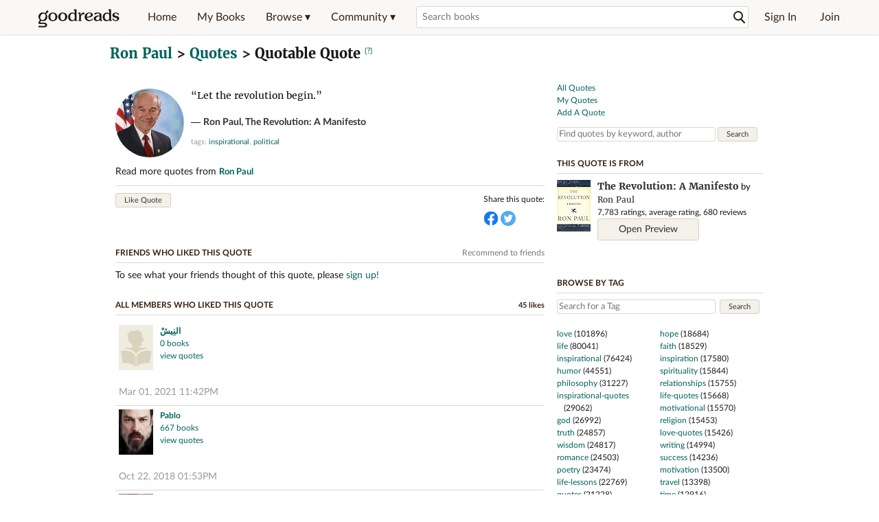

--- FILE ---
content_type: text/html; charset=utf-8
request_url: https://www.goodreads.com/quotes/57307-let-the-revolution-begin
body_size: 20458
content:
<!DOCTYPE html>
<html class="desktop
">
<head prefix="og: http://ogp.me/ns# fb: http://ogp.me/ns/fb# good_reads: http://ogp.me/ns/fb/good_reads#">
  <title>Quote by Ron Paul: “Let the revolution begin.”</title>

<meta content='Ron Paul — ‘Let the revolution begin.’' name='description'>
<meta content='telephone=no' name='format-detection'>
<link href='https://www.goodreads.com/quotes/57307-let-the-revolution-begin' rel='canonical'>
  <!-- OPEN GRAPH-->
  <meta content='2415071772' property='fb:app_id'>
<meta content='A quote from The Revolution' property='og:title'>
<meta content='Let the revolution begin.' property='og:description'>
<meta content='https://i.gr-assets.com/images/S/compressed.photo.goodreads.com/books/1327869686l/2732513.jpg' property='og:image'>
<meta content='https://www.goodreads.com/quotes/57307-let-the-revolution-begin' property='og:url'>
<meta content='https://www.goodreads.com/book/show/2732513-the-revolution' property='og:see_also'>




  
  <!-- * Copied from https://info.analytics.a2z.com/#/docs/data_collection/csa/onboard */ -->
<script>
  //<![CDATA[
    !function(){function n(n,t){var r=i(n);return t&&(r=r("instance",t)),r}var r=[],c=0,i=function(t){return function(){var n=c++;return r.push([t,[].slice.call(arguments,0),n,{time:Date.now()}]),i(n)}};n._s=r,this.csa=n}();
    
    if (window.csa) {
      window.csa("Config", {
        "Application": "GoodreadsMonolith",
        "Events.SushiEndpoint": "https://unagi.amazon.com/1/events/com.amazon.csm.csa.prod",
        "Events.Namespace": "csa",
        "CacheDetection.RequestID": "7Z3E7Z0PV1DNVY2RM5Y2",
        "ObfuscatedMarketplaceId": "A1PQBFHBHS6YH1"
      });
    
      window.csa("Events")("setEntity", {
        session: { id: "826-7029361-0354961" },
        page: {requestId: "7Z3E7Z0PV1DNVY2RM5Y2", meaningful: "interactive"}
      });
    }
    
    var e = document.createElement("script"); e.src = "https://m.media-amazon.com/images/I/41mrkPcyPwL.js"; document.head.appendChild(e);
  //]]>
</script>


          <script type="text/javascript">
        if (window.Mobvious === undefined) {
          window.Mobvious = {};
        }
        window.Mobvious.device_type = 'desktop';
        </script>


  
<script src="https://s.gr-assets.com/assets/webfontloader-f0d95107f593df01d332dddc54e598cb.js"></script>
<script>
//<![CDATA[

  WebFont.load({
    classes: false,
    custom: {
      families: ["Lato:n4,n7,i4", "Merriweather:n4,n7,i4"],
      urls: ["https://s.gr-assets.com/assets/gr/fonts-cf24b9fb9a07049b1cf20d385104c1a8.css"]
    }
  });

//]]>
</script>

  <link rel="stylesheet" media="all" href="https://s.gr-assets.com/assets/goodreads-dbae0a4aacf2920f43b7053e28e08b75.css" />

  

  <link rel="stylesheet" media="screen" href="https://s.gr-assets.com/assets/common_images-52bf53648cedebbe6988969ad4c628e3.css" />

  <script type="text/javascript">
    window.CKEDITOR_BASEPATH = 'https://s.gr-assets.com/assets/ckeditor/';
  </script>

  <script src="https://s.gr-assets.com/assets/desktop/libraries-c07ee2e4be9ade4a64546b3ec60b523b.js"></script>
  <script src="https://s.gr-assets.com/assets/application-8fecfbed85cd679be5d43c74ec00ed1c.js"></script>

    <script>
  //<![CDATA[
    var gptAdSlots = gptAdSlots || [];
    var googletag = googletag || {};
    googletag.cmd = googletag.cmd || [];
    (function() {
      var gads = document.createElement("script");
      gads.async = true;
      gads.type = "text/javascript";
      var useSSL = "https:" == document.location.protocol;
      gads.src = (useSSL ? "https:" : "http:") +
      "//securepubads.g.doubleclick.net/tag/js/gpt.js";
      var node = document.getElementsByTagName("script")[0];
      node.parentNode.insertBefore(gads, node);
    })();
    // page settings
  //]]>
</script>
<script>
  //<![CDATA[
    googletag.cmd.push(function() {
      googletag.pubads().setTargeting("sid", "osid.29ee6b72b8a76b789b993563b645cf5f");
    googletag.pubads().setTargeting("grsession", "osid.29ee6b72b8a76b789b993563b645cf5f");
    googletag.pubads().setTargeting("surface", "desktop");
    googletag.pubads().setTargeting("signedin", "false");
    googletag.pubads().setTargeting("gr_author", "false");
    googletag.pubads().setTargeting("author", [395622]);
    googletag.pubads().setTargeting("shelf", ["toread","politics","currentlyreading","nonfiction","economics","political","philosophy","nonfiction","owned","favorites"]);
    googletag.pubads().setTargeting("tags", ["2","384","3","5","985","1224","128","8","215","10"]);
    googletag.pubads().setTargeting("gtargeting", "eqyp");
      googletag.pubads().enableAsyncRendering();
      googletag.pubads().enableSingleRequest();
      googletag.pubads().collapseEmptyDivs(true);
      googletag.pubads().disableInitialLoad();
      googletag.setConfig({
        safeFrame: {
          forceSafeFrame: true,
          sandbox: true
        }
      });
      googletag.enableServices();
    });
  //]]>
</script>
<script>
  //<![CDATA[
    ! function(a9, a, p, s, t, A, g) {
      if (a[a9]) return;
    
      function q(c, r) {
        a[a9]._Q.push([c, r])
      }
      a[a9] = {
      init: function() {
        q("i", arguments)
      },
      fetchBids: function() {
        q("f", arguments)
      },
      setDisplayBids: function() {},
        _Q: []
      };
      A = p.createElement(s);
      A.async = !0;
      A.src = t;
      g = p.getElementsByTagName(s)[0];
      g.parentNode.insertBefore(A, g)
    }("apstag", window, document, "script", "//c.amazon-adsystem.com/aax2/apstag.js");
    
    apstag.init({
      pubID: '3211', adServer: 'googletag', bidTimeout: 4e3, deals: true, params: { aps_privacy: '1YN' }
    });
  //]]>
</script>



  <meta name="csrf-param" content="authenticity_token" />
<meta name="csrf-token" content="4pIp70+iRkRzzNSObAvbEHgeFh9fUKzL88xF+OcL0LolnVoTMC0BDIGh5nZtTHXCSYydlRxK2DfUL6IGpnumHw==" />

  <meta name="request-id" content="7Z3E7Z0PV1DNVY2RM5Y2" />

    <script src="https://s.gr-assets.com/assets/react_client_side/external_dependencies-2e2b90fafc.js" defer="defer"></script>
<script src="https://s.gr-assets.com/assets/react_client_side/site_header-30df57490b.js" defer="defer"></script>
<script src="https://s.gr-assets.com/assets/react_client_side/custom_react_ujs-b1220d5e0a4820e90b905c302fc5cb52.js" defer="defer"></script>


  <script>
  //<![CDATA[
    $grfb.init.done(function() {
      if (this.auth.status === "not_authorized") {
        // logged into Facebook user but not a GR app user; show FB button
        $j("#generalRegPrompt").hide();
      } else {
        $j("#facebookRegPrompt").hide();
      }
      $j("#connectPrompt").show();
    });
  //]]>
</script>


  
  
  

  <link rel="search" type="application/opensearchdescription+xml" href="/opensearch.xml" title="Goodreads">

    <meta name="description" content="Ron Paul — ‘Let the revolution begin.’">


  <meta content='summary' name='twitter:card'>
<meta content='@goodreads' name='twitter:site'>
<meta content='A quote from The Revolution' name='twitter:title'>
<meta content='Let the revolution begin.' name='twitter:description'>
<meta content='https://i.gr-assets.com/images/S/compressed.photo.goodreads.com/books/1327869686l/2732513.jpg' name='twitter:image'>
<meta content='A quote from The Revolution' name='twitter:image:alt'>


  <meta name="verify-v1" content="cEf8XOH0pulh1aYQeZ1gkXHsQ3dMPSyIGGYqmF53690=">
  <meta name="google-site-verification" content="PfFjeZ9OK1RrUrKlmAPn_iZJ_vgHaZO1YQ-QlG2VsJs" />
  <meta name="apple-itunes-app" content="app-id=355833469">
</head>


<body class="">
<div data-react-class="ReactComponents.StoresInitializer" data-react-props="{}"><noscript data-reactid=".1skupkz5784" data-react-checksum="-1216278229"></noscript></div>

<script src="https://s.gr-assets.com/assets/fb_dep_form-e2e4a0d9dc062011458143c32b2d789b.js"></script>

<div class="content" id="bodycontainer" style="">
    <script>
  //<![CDATA[
    var initializeGrfb = function() {
      $grfb.initialize({
        appId: "2415071772"
      });
    };
    if (typeof $grfb !== "undefined") {
      initializeGrfb();
    } else {
      window.addEventListener("DOMContentLoaded", function() {
        if (typeof $grfb !== "undefined") {
          initializeGrfb();
        }
      });
    }
  //]]>
</script>

<script>
  //<![CDATA[
    function loadScript(url, callback) {
      var script = document.createElement("script");
      script.type = "text/javascript";
    
      if (script.readyState) {  //Internet Explorer
          script.onreadystatechange = function() {
            if (script.readyState == "loaded" ||
                    script.readyState == "complete") {
              script.onreadystatechange = null;
              callback();
            }
          };
      } else {  //Other browsers
        script.onload = function() {
          callback();
        };
      }
    
      script.src = url;
      document.getElementsByTagName("head")[0].appendChild(script);
    }
    
    function initAppleId() {
      AppleID.auth.init({
        clientId : 'com.goodreads.app', 
        scope : 'name email',
        redirectURI: 'https://www.goodreads.com/apple_users/sign_in_with_apple_web',
        state: 'apple_oauth_state_b919092b-24f0-46ca-bccb-9c6d40419b3f'
      });
    }
    
    var initializeSiwa = function() {
      var APPLE_SIGN_IN_JS_URL =  "https://appleid.cdn-apple.com/appleauth/static/jsapi/appleid/1/en_US/appleid.auth.js"
      loadScript(APPLE_SIGN_IN_JS_URL, initAppleId);
    };
    if (typeof AppleID !== "undefined") {
      initAppleId();
    } else {
      initializeSiwa();
    }
  //]]>
</script>

<div class='siteHeader'>
<div data-react-class="ReactComponents.HeaderStoreConnector" data-react-props="{&quot;myBooksUrl&quot;:&quot;/review/list?ref=nav_mybooks&quot;,&quot;browseUrl&quot;:&quot;/book?ref=nav_brws&quot;,&quot;recommendationsUrl&quot;:&quot;/recommendations?ref=nav_brws_recs&quot;,&quot;choiceAwardsUrl&quot;:&quot;/choiceawards?ref=nav_brws_gca&quot;,&quot;genresIndexUrl&quot;:&quot;/genres?ref=nav_brws_genres&quot;,&quot;giveawayUrl&quot;:&quot;/giveaway?ref=nav_brws_giveaways&quot;,&quot;exploreUrl&quot;:&quot;/book?ref=nav_brws_explore&quot;,&quot;homeUrl&quot;:&quot;/?ref=nav_home&quot;,&quot;listUrl&quot;:&quot;/list?ref=nav_brws_lists&quot;,&quot;newsUrl&quot;:&quot;/news?ref=nav_brws_news&quot;,&quot;communityUrl&quot;:&quot;/group?ref=nav_comm&quot;,&quot;groupsUrl&quot;:&quot;/group?ref=nav_comm_groups&quot;,&quot;quotesUrl&quot;:&quot;/quotes?ref=nav_comm_quotes&quot;,&quot;featuredAskAuthorUrl&quot;:&quot;/ask_the_author?ref=nav_comm_askauthor&quot;,&quot;autocompleteUrl&quot;:&quot;/book/auto_complete&quot;,&quot;defaultLogoActionUrl&quot;:&quot;/&quot;,&quot;topFullImage&quot;:{},&quot;logo&quot;:{&quot;clickthroughUrl&quot;:&quot;/&quot;,&quot;altText&quot;:&quot;Goodreads Home&quot;},&quot;searchPath&quot;:&quot;/search&quot;,&quot;newReleasesUrl&quot;:&quot;/book/popular_by_date/2026/1?ref=nav_brws_newrels&quot;,&quot;signInUrl&quot;:&quot;/user/sign_in&quot;,&quot;signUpUrl&quot;:&quot;/user/sign_up&quot;,&quot;signInWithReturnUrl&quot;:true,&quot;deployServices&quot;:[],&quot;defaultLogoAltText&quot;:&quot;Goodreads Home&quot;,&quot;mobviousDeviceType&quot;:&quot;desktop&quot;}"><header data-reactid=".91we3txtc0" data-react-checksum="1104952513"><div class="siteHeader__topLine gr-box gr-box--withShadow" data-reactid=".91we3txtc0.1"><div class="siteHeader__contents" data-reactid=".91we3txtc0.1.0"><div class="siteHeader__topLevelItem siteHeader__topLevelItem--searchIcon" data-reactid=".91we3txtc0.1.0.0"><button class="siteHeader__searchIcon gr-iconButton" aria-label="Toggle search" type="button" data-ux-click="true" data-reactid=".91we3txtc0.1.0.0.0"></button></div><a href="/" class="siteHeader__logo" aria-label="Goodreads Home" title="Goodreads Home" data-reactid=".91we3txtc0.1.0.1"></a><nav class="siteHeader__primaryNavInline" data-reactid=".91we3txtc0.1.0.2"><ul role="menu" class="siteHeader__menuList" data-reactid=".91we3txtc0.1.0.2.0"><li class="siteHeader__topLevelItem siteHeader__topLevelItem--home" data-reactid=".91we3txtc0.1.0.2.0.0"><a href="/?ref=nav_home" class="siteHeader__topLevelLink" data-reactid=".91we3txtc0.1.0.2.0.0.0">Home</a></li><li class="siteHeader__topLevelItem" data-reactid=".91we3txtc0.1.0.2.0.1"><a href="/review/list?ref=nav_mybooks" class="siteHeader__topLevelLink" data-reactid=".91we3txtc0.1.0.2.0.1.0">My Books</a></li><li class="siteHeader__topLevelItem" data-reactid=".91we3txtc0.1.0.2.0.2"><div class="primaryNavMenu primaryNavMenu--siteHeaderBrowseMenu ignore-react-onclickoutside" data-reactid=".91we3txtc0.1.0.2.0.2.0"><a class="primaryNavMenu__trigger primaryNavMenu__trigger--siteHeaderBrowseMenu" href="/book?ref=nav_brws" role="button" aria-haspopup="true" aria-expanded="false" data-ux-click="true" data-reactid=".91we3txtc0.1.0.2.0.2.0.0"><span data-reactid=".91we3txtc0.1.0.2.0.2.0.0.0">Browse ▾</span></a><div class="primaryNavMenu__menu gr-box gr-box--withShadowLarge wide" role="menu" data-reactid=".91we3txtc0.1.0.2.0.2.0.1"><div class="siteHeader__browseMenuDropdown" data-reactid=".91we3txtc0.1.0.2.0.2.0.1.0"><ul class="siteHeader__subNav" data-reactid=".91we3txtc0.1.0.2.0.2.0.1.0.0"><li role="menuitem Recommendations" class="menuLink" aria-label="Recommendations" data-reactid=".91we3txtc0.1.0.2.0.2.0.1.0.0.0"><a href="/recommendations?ref=nav_brws_recs" class="siteHeader__subNavLink" data-reactid=".91we3txtc0.1.0.2.0.2.0.1.0.0.0.0">Recommendations</a></li><li role="menuitem Choice Awards" class="menuLink" aria-label="Choice Awards" data-reactid=".91we3txtc0.1.0.2.0.2.0.1.0.0.1"><a href="/choiceawards?ref=nav_brws_gca" class="siteHeader__subNavLink" data-reactid=".91we3txtc0.1.0.2.0.2.0.1.0.0.1.0">Choice Awards</a></li><li role="menuitem Genres" class="menuLink" aria-label="Genres" data-reactid=".91we3txtc0.1.0.2.0.2.0.1.0.0.2"><a href="/genres?ref=nav_brws_genres" class="siteHeader__subNavLink siteHeader__subNavLink--genresIndex" data-reactid=".91we3txtc0.1.0.2.0.2.0.1.0.0.2.0">Genres</a></li><li role="menuitem Giveaways" class="menuLink" aria-label="Giveaways" data-reactid=".91we3txtc0.1.0.2.0.2.0.1.0.0.3"><a href="/giveaway?ref=nav_brws_giveaways" class="siteHeader__subNavLink" data-reactid=".91we3txtc0.1.0.2.0.2.0.1.0.0.3.0">Giveaways</a></li><li role="menuitem New Releases" class="menuLink" aria-label="New Releases" data-reactid=".91we3txtc0.1.0.2.0.2.0.1.0.0.4"><a href="/book/popular_by_date/2026/1?ref=nav_brws_newrels" class="siteHeader__subNavLink" data-reactid=".91we3txtc0.1.0.2.0.2.0.1.0.0.4.0">New Releases</a></li><li role="menuitem Lists" class="menuLink" aria-label="Lists" data-reactid=".91we3txtc0.1.0.2.0.2.0.1.0.0.5"><a href="/list?ref=nav_brws_lists" class="siteHeader__subNavLink" data-reactid=".91we3txtc0.1.0.2.0.2.0.1.0.0.5.0">Lists</a></li><li role="menuitem Explore" class="menuLink" aria-label="Explore" data-reactid=".91we3txtc0.1.0.2.0.2.0.1.0.0.6"><a href="/book?ref=nav_brws_explore" class="siteHeader__subNavLink" data-reactid=".91we3txtc0.1.0.2.0.2.0.1.0.0.6.0">Explore</a></li><li role="menuitem News &amp; Interviews" class="menuLink" aria-label="News &amp; Interviews" data-reactid=".91we3txtc0.1.0.2.0.2.0.1.0.0.7"><a href="/news?ref=nav_brws_news" class="siteHeader__subNavLink" data-reactid=".91we3txtc0.1.0.2.0.2.0.1.0.0.7.0">News &amp; Interviews</a></li></ul><div class="siteHeader__spotlight siteHeader__spotlight--withoutSubMenu" data-reactid=".91we3txtc0.1.0.2.0.2.0.1.0.1"><div class="genreListContainer" data-reactid=".91we3txtc0.1.0.2.0.2.0.1.0.1.0"><div class="siteHeader__heading siteHeader__title" data-reactid=".91we3txtc0.1.0.2.0.2.0.1.0.1.0.0">Genres</div><ul class="genreList" data-reactid=".91we3txtc0.1.0.2.0.2.0.1.0.1.0.1:$genreList0"><li role="menuitem" class="genreList__genre" data-reactid=".91we3txtc0.1.0.2.0.2.0.1.0.1.0.1:$genreList0.0:$Art"><a href="/genres/art" class="genreList__genreLink gr-hyperlink gr-hyperlink--naked" data-reactid=".91we3txtc0.1.0.2.0.2.0.1.0.1.0.1:$genreList0.0:$Art.0">Art</a></li><li role="menuitem" class="genreList__genre" data-reactid=".91we3txtc0.1.0.2.0.2.0.1.0.1.0.1:$genreList0.0:$Biography"><a href="/genres/biography" class="genreList__genreLink gr-hyperlink gr-hyperlink--naked" data-reactid=".91we3txtc0.1.0.2.0.2.0.1.0.1.0.1:$genreList0.0:$Biography.0">Biography</a></li><li role="menuitem" class="genreList__genre" data-reactid=".91we3txtc0.1.0.2.0.2.0.1.0.1.0.1:$genreList0.0:$Business"><a href="/genres/business" class="genreList__genreLink gr-hyperlink gr-hyperlink--naked" data-reactid=".91we3txtc0.1.0.2.0.2.0.1.0.1.0.1:$genreList0.0:$Business.0">Business</a></li><li role="menuitem" class="genreList__genre" data-reactid=".91we3txtc0.1.0.2.0.2.0.1.0.1.0.1:$genreList0.0:$Children&#x27;s"><a href="/genres/children-s" class="genreList__genreLink gr-hyperlink gr-hyperlink--naked" data-reactid=".91we3txtc0.1.0.2.0.2.0.1.0.1.0.1:$genreList0.0:$Children&#x27;s.0">Children&#x27;s</a></li><li role="menuitem" class="genreList__genre" data-reactid=".91we3txtc0.1.0.2.0.2.0.1.0.1.0.1:$genreList0.0:$Christian"><a href="/genres/christian" class="genreList__genreLink gr-hyperlink gr-hyperlink--naked" data-reactid=".91we3txtc0.1.0.2.0.2.0.1.0.1.0.1:$genreList0.0:$Christian.0">Christian</a></li><li role="menuitem" class="genreList__genre" data-reactid=".91we3txtc0.1.0.2.0.2.0.1.0.1.0.1:$genreList0.0:$Classics"><a href="/genres/classics" class="genreList__genreLink gr-hyperlink gr-hyperlink--naked" data-reactid=".91we3txtc0.1.0.2.0.2.0.1.0.1.0.1:$genreList0.0:$Classics.0">Classics</a></li><li role="menuitem" class="genreList__genre" data-reactid=".91we3txtc0.1.0.2.0.2.0.1.0.1.0.1:$genreList0.0:$Comics"><a href="/genres/comics" class="genreList__genreLink gr-hyperlink gr-hyperlink--naked" data-reactid=".91we3txtc0.1.0.2.0.2.0.1.0.1.0.1:$genreList0.0:$Comics.0">Comics</a></li><li role="menuitem" class="genreList__genre" data-reactid=".91we3txtc0.1.0.2.0.2.0.1.0.1.0.1:$genreList0.0:$Cookbooks"><a href="/genres/cookbooks" class="genreList__genreLink gr-hyperlink gr-hyperlink--naked" data-reactid=".91we3txtc0.1.0.2.0.2.0.1.0.1.0.1:$genreList0.0:$Cookbooks.0">Cookbooks</a></li><li role="menuitem" class="genreList__genre" data-reactid=".91we3txtc0.1.0.2.0.2.0.1.0.1.0.1:$genreList0.0:$Ebooks"><a href="/genres/ebooks" class="genreList__genreLink gr-hyperlink gr-hyperlink--naked" data-reactid=".91we3txtc0.1.0.2.0.2.0.1.0.1.0.1:$genreList0.0:$Ebooks.0">Ebooks</a></li><li role="menuitem" class="genreList__genre" data-reactid=".91we3txtc0.1.0.2.0.2.0.1.0.1.0.1:$genreList0.0:$Fantasy"><a href="/genres/fantasy" class="genreList__genreLink gr-hyperlink gr-hyperlink--naked" data-reactid=".91we3txtc0.1.0.2.0.2.0.1.0.1.0.1:$genreList0.0:$Fantasy.0">Fantasy</a></li></ul><ul class="genreList" data-reactid=".91we3txtc0.1.0.2.0.2.0.1.0.1.0.1:$genreList1"><li role="menuitem" class="genreList__genre" data-reactid=".91we3txtc0.1.0.2.0.2.0.1.0.1.0.1:$genreList1.0:$Fiction"><a href="/genres/fiction" class="genreList__genreLink gr-hyperlink gr-hyperlink--naked" data-reactid=".91we3txtc0.1.0.2.0.2.0.1.0.1.0.1:$genreList1.0:$Fiction.0">Fiction</a></li><li role="menuitem" class="genreList__genre" data-reactid=".91we3txtc0.1.0.2.0.2.0.1.0.1.0.1:$genreList1.0:$Graphic Novels"><a href="/genres/graphic-novels" class="genreList__genreLink gr-hyperlink gr-hyperlink--naked" data-reactid=".91we3txtc0.1.0.2.0.2.0.1.0.1.0.1:$genreList1.0:$Graphic Novels.0">Graphic Novels</a></li><li role="menuitem" class="genreList__genre" data-reactid=".91we3txtc0.1.0.2.0.2.0.1.0.1.0.1:$genreList1.0:$Historical Fiction"><a href="/genres/historical-fiction" class="genreList__genreLink gr-hyperlink gr-hyperlink--naked" data-reactid=".91we3txtc0.1.0.2.0.2.0.1.0.1.0.1:$genreList1.0:$Historical Fiction.0">Historical Fiction</a></li><li role="menuitem" class="genreList__genre" data-reactid=".91we3txtc0.1.0.2.0.2.0.1.0.1.0.1:$genreList1.0:$History"><a href="/genres/history" class="genreList__genreLink gr-hyperlink gr-hyperlink--naked" data-reactid=".91we3txtc0.1.0.2.0.2.0.1.0.1.0.1:$genreList1.0:$History.0">History</a></li><li role="menuitem" class="genreList__genre" data-reactid=".91we3txtc0.1.0.2.0.2.0.1.0.1.0.1:$genreList1.0:$Horror"><a href="/genres/horror" class="genreList__genreLink gr-hyperlink gr-hyperlink--naked" data-reactid=".91we3txtc0.1.0.2.0.2.0.1.0.1.0.1:$genreList1.0:$Horror.0">Horror</a></li><li role="menuitem" class="genreList__genre" data-reactid=".91we3txtc0.1.0.2.0.2.0.1.0.1.0.1:$genreList1.0:$Memoir"><a href="/genres/memoir" class="genreList__genreLink gr-hyperlink gr-hyperlink--naked" data-reactid=".91we3txtc0.1.0.2.0.2.0.1.0.1.0.1:$genreList1.0:$Memoir.0">Memoir</a></li><li role="menuitem" class="genreList__genre" data-reactid=".91we3txtc0.1.0.2.0.2.0.1.0.1.0.1:$genreList1.0:$Music"><a href="/genres/music" class="genreList__genreLink gr-hyperlink gr-hyperlink--naked" data-reactid=".91we3txtc0.1.0.2.0.2.0.1.0.1.0.1:$genreList1.0:$Music.0">Music</a></li><li role="menuitem" class="genreList__genre" data-reactid=".91we3txtc0.1.0.2.0.2.0.1.0.1.0.1:$genreList1.0:$Mystery"><a href="/genres/mystery" class="genreList__genreLink gr-hyperlink gr-hyperlink--naked" data-reactid=".91we3txtc0.1.0.2.0.2.0.1.0.1.0.1:$genreList1.0:$Mystery.0">Mystery</a></li><li role="menuitem" class="genreList__genre" data-reactid=".91we3txtc0.1.0.2.0.2.0.1.0.1.0.1:$genreList1.0:$Nonfiction"><a href="/genres/non-fiction" class="genreList__genreLink gr-hyperlink gr-hyperlink--naked" data-reactid=".91we3txtc0.1.0.2.0.2.0.1.0.1.0.1:$genreList1.0:$Nonfiction.0">Nonfiction</a></li><li role="menuitem" class="genreList__genre" data-reactid=".91we3txtc0.1.0.2.0.2.0.1.0.1.0.1:$genreList1.0:$Poetry"><a href="/genres/poetry" class="genreList__genreLink gr-hyperlink gr-hyperlink--naked" data-reactid=".91we3txtc0.1.0.2.0.2.0.1.0.1.0.1:$genreList1.0:$Poetry.0">Poetry</a></li></ul><ul class="genreList" data-reactid=".91we3txtc0.1.0.2.0.2.0.1.0.1.0.1:$genreList2"><li role="menuitem" class="genreList__genre" data-reactid=".91we3txtc0.1.0.2.0.2.0.1.0.1.0.1:$genreList2.0:$Psychology"><a href="/genres/psychology" class="genreList__genreLink gr-hyperlink gr-hyperlink--naked" data-reactid=".91we3txtc0.1.0.2.0.2.0.1.0.1.0.1:$genreList2.0:$Psychology.0">Psychology</a></li><li role="menuitem" class="genreList__genre" data-reactid=".91we3txtc0.1.0.2.0.2.0.1.0.1.0.1:$genreList2.0:$Romance"><a href="/genres/romance" class="genreList__genreLink gr-hyperlink gr-hyperlink--naked" data-reactid=".91we3txtc0.1.0.2.0.2.0.1.0.1.0.1:$genreList2.0:$Romance.0">Romance</a></li><li role="menuitem" class="genreList__genre" data-reactid=".91we3txtc0.1.0.2.0.2.0.1.0.1.0.1:$genreList2.0:$Science"><a href="/genres/science" class="genreList__genreLink gr-hyperlink gr-hyperlink--naked" data-reactid=".91we3txtc0.1.0.2.0.2.0.1.0.1.0.1:$genreList2.0:$Science.0">Science</a></li><li role="menuitem" class="genreList__genre" data-reactid=".91we3txtc0.1.0.2.0.2.0.1.0.1.0.1:$genreList2.0:$Science Fiction"><a href="/genres/science-fiction" class="genreList__genreLink gr-hyperlink gr-hyperlink--naked" data-reactid=".91we3txtc0.1.0.2.0.2.0.1.0.1.0.1:$genreList2.0:$Science Fiction.0">Science Fiction</a></li><li role="menuitem" class="genreList__genre" data-reactid=".91we3txtc0.1.0.2.0.2.0.1.0.1.0.1:$genreList2.0:$Self Help"><a href="/genres/self-help" class="genreList__genreLink gr-hyperlink gr-hyperlink--naked" data-reactid=".91we3txtc0.1.0.2.0.2.0.1.0.1.0.1:$genreList2.0:$Self Help.0">Self Help</a></li><li role="menuitem" class="genreList__genre" data-reactid=".91we3txtc0.1.0.2.0.2.0.1.0.1.0.1:$genreList2.0:$Sports"><a href="/genres/sports" class="genreList__genreLink gr-hyperlink gr-hyperlink--naked" data-reactid=".91we3txtc0.1.0.2.0.2.0.1.0.1.0.1:$genreList2.0:$Sports.0">Sports</a></li><li role="menuitem" class="genreList__genre" data-reactid=".91we3txtc0.1.0.2.0.2.0.1.0.1.0.1:$genreList2.0:$Thriller"><a href="/genres/thriller" class="genreList__genreLink gr-hyperlink gr-hyperlink--naked" data-reactid=".91we3txtc0.1.0.2.0.2.0.1.0.1.0.1:$genreList2.0:$Thriller.0">Thriller</a></li><li role="menuitem" class="genreList__genre" data-reactid=".91we3txtc0.1.0.2.0.2.0.1.0.1.0.1:$genreList2.0:$Travel"><a href="/genres/travel" class="genreList__genreLink gr-hyperlink gr-hyperlink--naked" data-reactid=".91we3txtc0.1.0.2.0.2.0.1.0.1.0.1:$genreList2.0:$Travel.0">Travel</a></li><li role="menuitem" class="genreList__genre" data-reactid=".91we3txtc0.1.0.2.0.2.0.1.0.1.0.1:$genreList2.0:$Young Adult"><a href="/genres/young-adult" class="genreList__genreLink gr-hyperlink gr-hyperlink--naked" data-reactid=".91we3txtc0.1.0.2.0.2.0.1.0.1.0.1:$genreList2.0:$Young Adult.0">Young Adult</a></li><li role="menuitem" class="genreList__genre" data-reactid=".91we3txtc0.1.0.2.0.2.0.1.0.1.0.1:$genreList2.1"><a href="/genres" class="genreList__genreLink gr-hyperlink gr-hyperlink--naked" data-reactid=".91we3txtc0.1.0.2.0.2.0.1.0.1.0.1:$genreList2.1.0">More Genres</a></li></ul></div></div></div></div></div></li><li class="siteHeader__topLevelItem siteHeader__topLevelItem--community" data-reactid=".91we3txtc0.1.0.2.0.3"><div class="primaryNavMenu ignore-react-onclickoutside" data-reactid=".91we3txtc0.1.0.2.0.3.0"><a class="primaryNavMenu__trigger" href="/group?ref=nav_comm" role="button" aria-haspopup="true" aria-expanded="false" data-ux-click="true" data-reactid=".91we3txtc0.1.0.2.0.3.0.0"><span data-reactid=".91we3txtc0.1.0.2.0.3.0.0.0">Community ▾</span></a><div class="primaryNavMenu__menu gr-box gr-box--withShadowLarge" role="menu" data-reactid=".91we3txtc0.1.0.2.0.3.0.1"><ul class="siteHeader__subNav" data-reactid=".91we3txtc0.1.0.2.0.3.0.1.0"><li role="menuitem Groups" class="menuLink" aria-label="Groups" data-reactid=".91we3txtc0.1.0.2.0.3.0.1.0.0"><a href="/group?ref=nav_comm_groups" class="siteHeader__subNavLink" data-reactid=".91we3txtc0.1.0.2.0.3.0.1.0.0.0">Groups</a></li><li role="menuitem Quotes" class="menuLink" aria-label="Quotes" data-reactid=".91we3txtc0.1.0.2.0.3.0.1.0.2"><a href="/quotes?ref=nav_comm_quotes" class="siteHeader__subNavLink" data-reactid=".91we3txtc0.1.0.2.0.3.0.1.0.2.0">Quotes</a></li><li role="menuitem Ask the Author" class="menuLink" aria-label="Ask the Author" data-reactid=".91we3txtc0.1.0.2.0.3.0.1.0.3"><a href="/ask_the_author?ref=nav_comm_askauthor" class="siteHeader__subNavLink" data-reactid=".91we3txtc0.1.0.2.0.3.0.1.0.3.0">Ask the Author</a></li></ul></div></div></li></ul></nav><div accept-charset="UTF-8" class="searchBox searchBox--navbar" data-reactid=".91we3txtc0.1.0.3"><form autocomplete="off" action="/search" class="searchBox__form" role="search" aria-label="Search for books to add to your shelves" data-reactid=".91we3txtc0.1.0.3.0"><input class="searchBox__input searchBox__input--navbar" autocomplete="off" name="q" type="text" placeholder="Search books" aria-label="Search books" aria-controls="searchResults" data-reactid=".91we3txtc0.1.0.3.0.0"/><input type="hidden" name="qid" value="" data-reactid=".91we3txtc0.1.0.3.0.1"/><button type="submit" class="searchBox__icon--magnifyingGlass gr-iconButton searchBox__icon searchBox__icon--navbar" aria-label="Search" data-reactid=".91we3txtc0.1.0.3.0.2"></button></form></div><ul class="siteHeader__personal" data-reactid=".91we3txtc0.1.0.4"><li class="siteHeader__topLevelItem siteHeader__topLevelItem--signedOut" data-reactid=".91we3txtc0.1.0.4.0"><a href="/user/sign_in?returnurl=undefined" rel="nofollow" class="siteHeader__topLevelLink" data-reactid=".91we3txtc0.1.0.4.0.0">Sign In</a></li><li class="siteHeader__topLevelItem siteHeader__topLevelItem--signedOut" data-reactid=".91we3txtc0.1.0.4.1"><a href="/user/sign_up" rel="nofollow" class="siteHeader__topLevelLink" data-reactid=".91we3txtc0.1.0.4.1.0">Join</a></li></ul><div class="siteHeader__topLevelItem siteHeader__topLevelItem--signUp" data-reactid=".91we3txtc0.1.0.5"><a href="/user/sign_up" class="gr-button gr-button--dark" rel="nofollow" data-reactid=".91we3txtc0.1.0.5.0">Sign up</a></div><div class="modal modal--overlay modal--drawer" tabindex="0" data-reactid=".91we3txtc0.1.0.7"><div data-reactid=".91we3txtc0.1.0.7.0"><div class="modal__close" data-reactid=".91we3txtc0.1.0.7.0.0"><button type="button" class="gr-iconButton" data-reactid=".91we3txtc0.1.0.7.0.0.0"><img alt="Dismiss" src="//s.gr-assets.com/assets/gr/icons/icon_close_white-dbf4152deeef5bd3915d5d12210bf05f.svg" data-reactid=".91we3txtc0.1.0.7.0.0.0.0"/></button></div><div class="modal__content" data-reactid=".91we3txtc0.1.0.7.0.1"><div class="personalNavDrawer" data-reactid=".91we3txtc0.1.0.7.0.1.0"><div class="personalNavDrawer__personalNavContainer" data-reactid=".91we3txtc0.1.0.7.0.1.0.0"><noscript data-reactid=".91we3txtc0.1.0.7.0.1.0.0.0"></noscript></div><div class="personalNavDrawer__profileAndLinksContainer" data-reactid=".91we3txtc0.1.0.7.0.1.0.1"><div class="personalNavDrawer__profileContainer gr-mediaFlexbox gr-mediaFlexbox--alignItemsCenter" data-reactid=".91we3txtc0.1.0.7.0.1.0.1.0"><div class="gr-mediaFlexbox__media" data-reactid=".91we3txtc0.1.0.7.0.1.0.1.0.0"><img class="circularIcon circularIcon--large circularIcon--border" data-reactid=".91we3txtc0.1.0.7.0.1.0.1.0.0.0"/></div><div class="gr-mediaFlexbox__desc" data-reactid=".91we3txtc0.1.0.7.0.1.0.1.0.1"><a class="gr-hyperlink gr-hyperlink--bold" data-reactid=".91we3txtc0.1.0.7.0.1.0.1.0.1.0"></a><div class="u-displayBlock" data-reactid=".91we3txtc0.1.0.7.0.1.0.1.0.1.1"><a class="gr-hyperlink gr-hyperlink--naked" data-reactid=".91we3txtc0.1.0.7.0.1.0.1.0.1.1.0">View profile</a></div></div></div><div class="personalNavDrawer__profileMenuContainer" data-reactid=".91we3txtc0.1.0.7.0.1.0.1.1"><ul data-reactid=".91we3txtc0.1.0.7.0.1.0.1.1.0"><li role="menuitem Profile" class="menuLink" aria-label="Profile" data-reactid=".91we3txtc0.1.0.7.0.1.0.1.1.0.0"><span data-reactid=".91we3txtc0.1.0.7.0.1.0.1.1.0.0.0"><a class="siteHeader__subNavLink" data-reactid=".91we3txtc0.1.0.7.0.1.0.1.1.0.0.0.0">Profile</a></span></li><li role="menuitem Friends" class="menuLink" aria-label="Friends" data-reactid=".91we3txtc0.1.0.7.0.1.0.1.1.0.3"><a class="siteHeader__subNavLink" data-reactid=".91we3txtc0.1.0.7.0.1.0.1.1.0.3.0">Friends</a></li><li role="menuitem Groups" class="menuLink" aria-label="Groups" data-reactid=".91we3txtc0.1.0.7.0.1.0.1.1.0.4"><span data-reactid=".91we3txtc0.1.0.7.0.1.0.1.1.0.4.0"><a class="siteHeader__subNavLink" data-reactid=".91we3txtc0.1.0.7.0.1.0.1.1.0.4.0.0"><span data-reactid=".91we3txtc0.1.0.7.0.1.0.1.1.0.4.0.0.0">Groups</span></a></span></li><li role="menuitem Discussions" class="menuLink" aria-label="Discussions" data-reactid=".91we3txtc0.1.0.7.0.1.0.1.1.0.5"><a class="siteHeader__subNavLink" data-reactid=".91we3txtc0.1.0.7.0.1.0.1.1.0.5.0">Discussions</a></li><li role="menuitem Comments" class="menuLink" aria-label="Comments" data-reactid=".91we3txtc0.1.0.7.0.1.0.1.1.0.6"><a class="siteHeader__subNavLink" data-reactid=".91we3txtc0.1.0.7.0.1.0.1.1.0.6.0">Comments</a></li><li role="menuitem Reading Challenge" class="menuLink" aria-label="Reading Challenge" data-reactid=".91we3txtc0.1.0.7.0.1.0.1.1.0.7"><a class="siteHeader__subNavLink" data-reactid=".91we3txtc0.1.0.7.0.1.0.1.1.0.7.0">Reading Challenge</a></li><li role="menuitem Kindle Notes &amp; Highlights" class="menuLink" aria-label="Kindle Notes &amp; Highlights" data-reactid=".91we3txtc0.1.0.7.0.1.0.1.1.0.8"><a class="siteHeader__subNavLink" data-reactid=".91we3txtc0.1.0.7.0.1.0.1.1.0.8.0">Kindle Notes &amp; Highlights</a></li><li role="menuitem Quotes" class="menuLink" aria-label="Quotes" data-reactid=".91we3txtc0.1.0.7.0.1.0.1.1.0.9"><a class="siteHeader__subNavLink" data-reactid=".91we3txtc0.1.0.7.0.1.0.1.1.0.9.0">Quotes</a></li><li role="menuitem Favorite genres" class="menuLink" aria-label="Favorite genres" data-reactid=".91we3txtc0.1.0.7.0.1.0.1.1.0.a"><a class="siteHeader__subNavLink" data-reactid=".91we3txtc0.1.0.7.0.1.0.1.1.0.a.0">Favorite genres</a></li><li role="menuitem Friends&#x27; recommendations" class="menuLink" aria-label="Friends&#x27; recommendations" data-reactid=".91we3txtc0.1.0.7.0.1.0.1.1.0.b"><span data-reactid=".91we3txtc0.1.0.7.0.1.0.1.1.0.b.0"><a class="siteHeader__subNavLink" data-reactid=".91we3txtc0.1.0.7.0.1.0.1.1.0.b.0.0"><span data-reactid=".91we3txtc0.1.0.7.0.1.0.1.1.0.b.0.0.0">Friends’ recommendations</span></a></span></li><li role="menuitem Account settings" class="menuLink" aria-label="Account settings" data-reactid=".91we3txtc0.1.0.7.0.1.0.1.1.0.c"><a class="siteHeader__subNavLink u-topGrayBorder" data-reactid=".91we3txtc0.1.0.7.0.1.0.1.1.0.c.0">Account settings</a></li><li role="menuitem Help" class="menuLink" aria-label="Help" data-reactid=".91we3txtc0.1.0.7.0.1.0.1.1.0.d"><a class="siteHeader__subNavLink" data-reactid=".91we3txtc0.1.0.7.0.1.0.1.1.0.d.0">Help</a></li><li role="menuitem Sign out" class="menuLink" aria-label="Sign out" data-reactid=".91we3txtc0.1.0.7.0.1.0.1.1.0.e"><a class="siteHeader__subNavLink" data-method="POST" data-reactid=".91we3txtc0.1.0.7.0.1.0.1.1.0.e.0">Sign out</a></li></ul></div></div></div></div></div></div></div></div><div class="headroom-wrapper" data-reactid=".91we3txtc0.2"><div style="position:relative;top:0;left:0;right:0;z-index:1;-webkit-transform:translateY(0);-ms-transform:translateY(0);transform:translateY(0);" class="headroom headroom--unfixed" data-reactid=".91we3txtc0.2.0"><nav class="siteHeader__primaryNavSeparateLine gr-box gr-box--withShadow" data-reactid=".91we3txtc0.2.0.0"><ul role="menu" class="siteHeader__menuList" data-reactid=".91we3txtc0.2.0.0.0"><li class="siteHeader__topLevelItem siteHeader__topLevelItem--home" data-reactid=".91we3txtc0.2.0.0.0.0"><a href="/?ref=nav_home" class="siteHeader__topLevelLink" data-reactid=".91we3txtc0.2.0.0.0.0.0">Home</a></li><li class="siteHeader__topLevelItem" data-reactid=".91we3txtc0.2.0.0.0.1"><a href="/review/list?ref=nav_mybooks" class="siteHeader__topLevelLink" data-reactid=".91we3txtc0.2.0.0.0.1.0">My Books</a></li><li class="siteHeader__topLevelItem" data-reactid=".91we3txtc0.2.0.0.0.2"><div class="primaryNavMenu primaryNavMenu--siteHeaderBrowseMenu ignore-react-onclickoutside" data-reactid=".91we3txtc0.2.0.0.0.2.0"><a class="primaryNavMenu__trigger primaryNavMenu__trigger--siteHeaderBrowseMenu" href="/book?ref=nav_brws" role="button" aria-haspopup="true" aria-expanded="false" data-ux-click="true" data-reactid=".91we3txtc0.2.0.0.0.2.0.0"><span data-reactid=".91we3txtc0.2.0.0.0.2.0.0.0">Browse ▾</span></a><div class="primaryNavMenu__menu gr-box gr-box--withShadowLarge wide" role="menu" data-reactid=".91we3txtc0.2.0.0.0.2.0.1"><div class="siteHeader__browseMenuDropdown" data-reactid=".91we3txtc0.2.0.0.0.2.0.1.0"><ul class="siteHeader__subNav" data-reactid=".91we3txtc0.2.0.0.0.2.0.1.0.0"><li role="menuitem Recommendations" class="menuLink" aria-label="Recommendations" data-reactid=".91we3txtc0.2.0.0.0.2.0.1.0.0.0"><a href="/recommendations?ref=nav_brws_recs" class="siteHeader__subNavLink" data-reactid=".91we3txtc0.2.0.0.0.2.0.1.0.0.0.0">Recommendations</a></li><li role="menuitem Choice Awards" class="menuLink" aria-label="Choice Awards" data-reactid=".91we3txtc0.2.0.0.0.2.0.1.0.0.1"><a href="/choiceawards?ref=nav_brws_gca" class="siteHeader__subNavLink" data-reactid=".91we3txtc0.2.0.0.0.2.0.1.0.0.1.0">Choice Awards</a></li><li role="menuitem Genres" class="menuLink" aria-label="Genres" data-reactid=".91we3txtc0.2.0.0.0.2.0.1.0.0.2"><a href="/genres?ref=nav_brws_genres" class="siteHeader__subNavLink siteHeader__subNavLink--genresIndex" data-reactid=".91we3txtc0.2.0.0.0.2.0.1.0.0.2.0">Genres</a></li><li role="menuitem Giveaways" class="menuLink" aria-label="Giveaways" data-reactid=".91we3txtc0.2.0.0.0.2.0.1.0.0.3"><a href="/giveaway?ref=nav_brws_giveaways" class="siteHeader__subNavLink" data-reactid=".91we3txtc0.2.0.0.0.2.0.1.0.0.3.0">Giveaways</a></li><li role="menuitem New Releases" class="menuLink" aria-label="New Releases" data-reactid=".91we3txtc0.2.0.0.0.2.0.1.0.0.4"><a href="/book/popular_by_date/2026/1?ref=nav_brws_newrels" class="siteHeader__subNavLink" data-reactid=".91we3txtc0.2.0.0.0.2.0.1.0.0.4.0">New Releases</a></li><li role="menuitem Lists" class="menuLink" aria-label="Lists" data-reactid=".91we3txtc0.2.0.0.0.2.0.1.0.0.5"><a href="/list?ref=nav_brws_lists" class="siteHeader__subNavLink" data-reactid=".91we3txtc0.2.0.0.0.2.0.1.0.0.5.0">Lists</a></li><li role="menuitem Explore" class="menuLink" aria-label="Explore" data-reactid=".91we3txtc0.2.0.0.0.2.0.1.0.0.6"><a href="/book?ref=nav_brws_explore" class="siteHeader__subNavLink" data-reactid=".91we3txtc0.2.0.0.0.2.0.1.0.0.6.0">Explore</a></li><li role="menuitem News &amp; Interviews" class="menuLink" aria-label="News &amp; Interviews" data-reactid=".91we3txtc0.2.0.0.0.2.0.1.0.0.7"><a href="/news?ref=nav_brws_news" class="siteHeader__subNavLink" data-reactid=".91we3txtc0.2.0.0.0.2.0.1.0.0.7.0">News &amp; Interviews</a></li></ul><div class="siteHeader__spotlight siteHeader__spotlight--withoutSubMenu" data-reactid=".91we3txtc0.2.0.0.0.2.0.1.0.1"><div class="genreListContainer" data-reactid=".91we3txtc0.2.0.0.0.2.0.1.0.1.0"><div class="siteHeader__heading siteHeader__title" data-reactid=".91we3txtc0.2.0.0.0.2.0.1.0.1.0.0">Genres</div><ul class="genreList" data-reactid=".91we3txtc0.2.0.0.0.2.0.1.0.1.0.1:$genreList0"><li role="menuitem" class="genreList__genre" data-reactid=".91we3txtc0.2.0.0.0.2.0.1.0.1.0.1:$genreList0.0:$Art"><a href="/genres/art" class="genreList__genreLink gr-hyperlink gr-hyperlink--naked" data-reactid=".91we3txtc0.2.0.0.0.2.0.1.0.1.0.1:$genreList0.0:$Art.0">Art</a></li><li role="menuitem" class="genreList__genre" data-reactid=".91we3txtc0.2.0.0.0.2.0.1.0.1.0.1:$genreList0.0:$Biography"><a href="/genres/biography" class="genreList__genreLink gr-hyperlink gr-hyperlink--naked" data-reactid=".91we3txtc0.2.0.0.0.2.0.1.0.1.0.1:$genreList0.0:$Biography.0">Biography</a></li><li role="menuitem" class="genreList__genre" data-reactid=".91we3txtc0.2.0.0.0.2.0.1.0.1.0.1:$genreList0.0:$Business"><a href="/genres/business" class="genreList__genreLink gr-hyperlink gr-hyperlink--naked" data-reactid=".91we3txtc0.2.0.0.0.2.0.1.0.1.0.1:$genreList0.0:$Business.0">Business</a></li><li role="menuitem" class="genreList__genre" data-reactid=".91we3txtc0.2.0.0.0.2.0.1.0.1.0.1:$genreList0.0:$Children&#x27;s"><a href="/genres/children-s" class="genreList__genreLink gr-hyperlink gr-hyperlink--naked" data-reactid=".91we3txtc0.2.0.0.0.2.0.1.0.1.0.1:$genreList0.0:$Children&#x27;s.0">Children&#x27;s</a></li><li role="menuitem" class="genreList__genre" data-reactid=".91we3txtc0.2.0.0.0.2.0.1.0.1.0.1:$genreList0.0:$Christian"><a href="/genres/christian" class="genreList__genreLink gr-hyperlink gr-hyperlink--naked" data-reactid=".91we3txtc0.2.0.0.0.2.0.1.0.1.0.1:$genreList0.0:$Christian.0">Christian</a></li><li role="menuitem" class="genreList__genre" data-reactid=".91we3txtc0.2.0.0.0.2.0.1.0.1.0.1:$genreList0.0:$Classics"><a href="/genres/classics" class="genreList__genreLink gr-hyperlink gr-hyperlink--naked" data-reactid=".91we3txtc0.2.0.0.0.2.0.1.0.1.0.1:$genreList0.0:$Classics.0">Classics</a></li><li role="menuitem" class="genreList__genre" data-reactid=".91we3txtc0.2.0.0.0.2.0.1.0.1.0.1:$genreList0.0:$Comics"><a href="/genres/comics" class="genreList__genreLink gr-hyperlink gr-hyperlink--naked" data-reactid=".91we3txtc0.2.0.0.0.2.0.1.0.1.0.1:$genreList0.0:$Comics.0">Comics</a></li><li role="menuitem" class="genreList__genre" data-reactid=".91we3txtc0.2.0.0.0.2.0.1.0.1.0.1:$genreList0.0:$Cookbooks"><a href="/genres/cookbooks" class="genreList__genreLink gr-hyperlink gr-hyperlink--naked" data-reactid=".91we3txtc0.2.0.0.0.2.0.1.0.1.0.1:$genreList0.0:$Cookbooks.0">Cookbooks</a></li><li role="menuitem" class="genreList__genre" data-reactid=".91we3txtc0.2.0.0.0.2.0.1.0.1.0.1:$genreList0.0:$Ebooks"><a href="/genres/ebooks" class="genreList__genreLink gr-hyperlink gr-hyperlink--naked" data-reactid=".91we3txtc0.2.0.0.0.2.0.1.0.1.0.1:$genreList0.0:$Ebooks.0">Ebooks</a></li><li role="menuitem" class="genreList__genre" data-reactid=".91we3txtc0.2.0.0.0.2.0.1.0.1.0.1:$genreList0.0:$Fantasy"><a href="/genres/fantasy" class="genreList__genreLink gr-hyperlink gr-hyperlink--naked" data-reactid=".91we3txtc0.2.0.0.0.2.0.1.0.1.0.1:$genreList0.0:$Fantasy.0">Fantasy</a></li></ul><ul class="genreList" data-reactid=".91we3txtc0.2.0.0.0.2.0.1.0.1.0.1:$genreList1"><li role="menuitem" class="genreList__genre" data-reactid=".91we3txtc0.2.0.0.0.2.0.1.0.1.0.1:$genreList1.0:$Fiction"><a href="/genres/fiction" class="genreList__genreLink gr-hyperlink gr-hyperlink--naked" data-reactid=".91we3txtc0.2.0.0.0.2.0.1.0.1.0.1:$genreList1.0:$Fiction.0">Fiction</a></li><li role="menuitem" class="genreList__genre" data-reactid=".91we3txtc0.2.0.0.0.2.0.1.0.1.0.1:$genreList1.0:$Graphic Novels"><a href="/genres/graphic-novels" class="genreList__genreLink gr-hyperlink gr-hyperlink--naked" data-reactid=".91we3txtc0.2.0.0.0.2.0.1.0.1.0.1:$genreList1.0:$Graphic Novels.0">Graphic Novels</a></li><li role="menuitem" class="genreList__genre" data-reactid=".91we3txtc0.2.0.0.0.2.0.1.0.1.0.1:$genreList1.0:$Historical Fiction"><a href="/genres/historical-fiction" class="genreList__genreLink gr-hyperlink gr-hyperlink--naked" data-reactid=".91we3txtc0.2.0.0.0.2.0.1.0.1.0.1:$genreList1.0:$Historical Fiction.0">Historical Fiction</a></li><li role="menuitem" class="genreList__genre" data-reactid=".91we3txtc0.2.0.0.0.2.0.1.0.1.0.1:$genreList1.0:$History"><a href="/genres/history" class="genreList__genreLink gr-hyperlink gr-hyperlink--naked" data-reactid=".91we3txtc0.2.0.0.0.2.0.1.0.1.0.1:$genreList1.0:$History.0">History</a></li><li role="menuitem" class="genreList__genre" data-reactid=".91we3txtc0.2.0.0.0.2.0.1.0.1.0.1:$genreList1.0:$Horror"><a href="/genres/horror" class="genreList__genreLink gr-hyperlink gr-hyperlink--naked" data-reactid=".91we3txtc0.2.0.0.0.2.0.1.0.1.0.1:$genreList1.0:$Horror.0">Horror</a></li><li role="menuitem" class="genreList__genre" data-reactid=".91we3txtc0.2.0.0.0.2.0.1.0.1.0.1:$genreList1.0:$Memoir"><a href="/genres/memoir" class="genreList__genreLink gr-hyperlink gr-hyperlink--naked" data-reactid=".91we3txtc0.2.0.0.0.2.0.1.0.1.0.1:$genreList1.0:$Memoir.0">Memoir</a></li><li role="menuitem" class="genreList__genre" data-reactid=".91we3txtc0.2.0.0.0.2.0.1.0.1.0.1:$genreList1.0:$Music"><a href="/genres/music" class="genreList__genreLink gr-hyperlink gr-hyperlink--naked" data-reactid=".91we3txtc0.2.0.0.0.2.0.1.0.1.0.1:$genreList1.0:$Music.0">Music</a></li><li role="menuitem" class="genreList__genre" data-reactid=".91we3txtc0.2.0.0.0.2.0.1.0.1.0.1:$genreList1.0:$Mystery"><a href="/genres/mystery" class="genreList__genreLink gr-hyperlink gr-hyperlink--naked" data-reactid=".91we3txtc0.2.0.0.0.2.0.1.0.1.0.1:$genreList1.0:$Mystery.0">Mystery</a></li><li role="menuitem" class="genreList__genre" data-reactid=".91we3txtc0.2.0.0.0.2.0.1.0.1.0.1:$genreList1.0:$Nonfiction"><a href="/genres/non-fiction" class="genreList__genreLink gr-hyperlink gr-hyperlink--naked" data-reactid=".91we3txtc0.2.0.0.0.2.0.1.0.1.0.1:$genreList1.0:$Nonfiction.0">Nonfiction</a></li><li role="menuitem" class="genreList__genre" data-reactid=".91we3txtc0.2.0.0.0.2.0.1.0.1.0.1:$genreList1.0:$Poetry"><a href="/genres/poetry" class="genreList__genreLink gr-hyperlink gr-hyperlink--naked" data-reactid=".91we3txtc0.2.0.0.0.2.0.1.0.1.0.1:$genreList1.0:$Poetry.0">Poetry</a></li></ul><ul class="genreList" data-reactid=".91we3txtc0.2.0.0.0.2.0.1.0.1.0.1:$genreList2"><li role="menuitem" class="genreList__genre" data-reactid=".91we3txtc0.2.0.0.0.2.0.1.0.1.0.1:$genreList2.0:$Psychology"><a href="/genres/psychology" class="genreList__genreLink gr-hyperlink gr-hyperlink--naked" data-reactid=".91we3txtc0.2.0.0.0.2.0.1.0.1.0.1:$genreList2.0:$Psychology.0">Psychology</a></li><li role="menuitem" class="genreList__genre" data-reactid=".91we3txtc0.2.0.0.0.2.0.1.0.1.0.1:$genreList2.0:$Romance"><a href="/genres/romance" class="genreList__genreLink gr-hyperlink gr-hyperlink--naked" data-reactid=".91we3txtc0.2.0.0.0.2.0.1.0.1.0.1:$genreList2.0:$Romance.0">Romance</a></li><li role="menuitem" class="genreList__genre" data-reactid=".91we3txtc0.2.0.0.0.2.0.1.0.1.0.1:$genreList2.0:$Science"><a href="/genres/science" class="genreList__genreLink gr-hyperlink gr-hyperlink--naked" data-reactid=".91we3txtc0.2.0.0.0.2.0.1.0.1.0.1:$genreList2.0:$Science.0">Science</a></li><li role="menuitem" class="genreList__genre" data-reactid=".91we3txtc0.2.0.0.0.2.0.1.0.1.0.1:$genreList2.0:$Science Fiction"><a href="/genres/science-fiction" class="genreList__genreLink gr-hyperlink gr-hyperlink--naked" data-reactid=".91we3txtc0.2.0.0.0.2.0.1.0.1.0.1:$genreList2.0:$Science Fiction.0">Science Fiction</a></li><li role="menuitem" class="genreList__genre" data-reactid=".91we3txtc0.2.0.0.0.2.0.1.0.1.0.1:$genreList2.0:$Self Help"><a href="/genres/self-help" class="genreList__genreLink gr-hyperlink gr-hyperlink--naked" data-reactid=".91we3txtc0.2.0.0.0.2.0.1.0.1.0.1:$genreList2.0:$Self Help.0">Self Help</a></li><li role="menuitem" class="genreList__genre" data-reactid=".91we3txtc0.2.0.0.0.2.0.1.0.1.0.1:$genreList2.0:$Sports"><a href="/genres/sports" class="genreList__genreLink gr-hyperlink gr-hyperlink--naked" data-reactid=".91we3txtc0.2.0.0.0.2.0.1.0.1.0.1:$genreList2.0:$Sports.0">Sports</a></li><li role="menuitem" class="genreList__genre" data-reactid=".91we3txtc0.2.0.0.0.2.0.1.0.1.0.1:$genreList2.0:$Thriller"><a href="/genres/thriller" class="genreList__genreLink gr-hyperlink gr-hyperlink--naked" data-reactid=".91we3txtc0.2.0.0.0.2.0.1.0.1.0.1:$genreList2.0:$Thriller.0">Thriller</a></li><li role="menuitem" class="genreList__genre" data-reactid=".91we3txtc0.2.0.0.0.2.0.1.0.1.0.1:$genreList2.0:$Travel"><a href="/genres/travel" class="genreList__genreLink gr-hyperlink gr-hyperlink--naked" data-reactid=".91we3txtc0.2.0.0.0.2.0.1.0.1.0.1:$genreList2.0:$Travel.0">Travel</a></li><li role="menuitem" class="genreList__genre" data-reactid=".91we3txtc0.2.0.0.0.2.0.1.0.1.0.1:$genreList2.0:$Young Adult"><a href="/genres/young-adult" class="genreList__genreLink gr-hyperlink gr-hyperlink--naked" data-reactid=".91we3txtc0.2.0.0.0.2.0.1.0.1.0.1:$genreList2.0:$Young Adult.0">Young Adult</a></li><li role="menuitem" class="genreList__genre" data-reactid=".91we3txtc0.2.0.0.0.2.0.1.0.1.0.1:$genreList2.1"><a href="/genres" class="genreList__genreLink gr-hyperlink gr-hyperlink--naked" data-reactid=".91we3txtc0.2.0.0.0.2.0.1.0.1.0.1:$genreList2.1.0">More Genres</a></li></ul></div></div></div></div></div></li><li class="siteHeader__topLevelItem siteHeader__topLevelItem--community" data-reactid=".91we3txtc0.2.0.0.0.3"><div class="primaryNavMenu ignore-react-onclickoutside" data-reactid=".91we3txtc0.2.0.0.0.3.0"><a class="primaryNavMenu__trigger" href="/group?ref=nav_comm" role="button" aria-haspopup="true" aria-expanded="false" data-ux-click="true" data-reactid=".91we3txtc0.2.0.0.0.3.0.0"><span data-reactid=".91we3txtc0.2.0.0.0.3.0.0.0">Community ▾</span></a><div class="primaryNavMenu__menu gr-box gr-box--withShadowLarge" role="menu" data-reactid=".91we3txtc0.2.0.0.0.3.0.1"><ul class="siteHeader__subNav" data-reactid=".91we3txtc0.2.0.0.0.3.0.1.0"><li role="menuitem Groups" class="menuLink" aria-label="Groups" data-reactid=".91we3txtc0.2.0.0.0.3.0.1.0.0"><a href="/group?ref=nav_comm_groups" class="siteHeader__subNavLink" data-reactid=".91we3txtc0.2.0.0.0.3.0.1.0.0.0">Groups</a></li><li role="menuitem Quotes" class="menuLink" aria-label="Quotes" data-reactid=".91we3txtc0.2.0.0.0.3.0.1.0.2"><a href="/quotes?ref=nav_comm_quotes" class="siteHeader__subNavLink" data-reactid=".91we3txtc0.2.0.0.0.3.0.1.0.2.0">Quotes</a></li><li role="menuitem Ask the Author" class="menuLink" aria-label="Ask the Author" data-reactid=".91we3txtc0.2.0.0.0.3.0.1.0.3"><a href="/ask_the_author?ref=nav_comm_askauthor" class="siteHeader__subNavLink" data-reactid=".91we3txtc0.2.0.0.0.3.0.1.0.3.0">Ask the Author</a></li></ul></div></div></li></ul></nav></div></div></header></div>
</div>
<div class='siteHeaderBottomSpacer'></div>

  

  <div class="mainContentContainer ">


      

    <div class="mainContent ">
        <div id="premiumAdTop">

          <div data-react-class="ReactComponents.GoogleBannerAd" data-react-props="{&quot;adId&quot;:&quot;div-gpt-ad-goodr-quote-top-970x66&quot;,&quot;className&quot;:&quot;googleBannerAd--pushdown&quot;}"></div>

        </div>
      
      <div class="mainContentFloat ">
        <div id="flashContainer">




</div>

        

<div id='connectPrompt' style='display:none;'>
<div class='connectPromptHolder'>
<div class='vcenteredLineOfBlocks' style='margin:15px auto 0;'>
<div class='regPromptText'>
<div class='title'>

</div>
<div class='subtext test_styles'>
Find &amp; Share Quotes with Friends
</div>
</div>
<div id='facebookRegPrompt'>
<a class='fbjsLogin fbButton connectPromptButton' data-tracking-id='fb_connect_prompt_quote_reg_prompt' href='/user/new'>
<img alt="Facebook" src="https://s.gr-assets.com/assets/facebook/fb-icon-8d74377d3ff4a368f05860c35d8025b2.png" />
Sign in with Facebook
</a>
<div class='connectPromptAlternates'>
<a href="/user/sign_up?connect_prompt=true">Sign in <br/> options</a>
</div>
</div>
<div id='generalRegPrompt'>
<div class='connectPromptButton'>
<a class="button orange" href="/user/sign_up?connect_prompt=true">Join Goodreads</a>
</div>
</div>
</div>
<div class='clear'></div>
</div>
</div>

<div style="display: flex">

  <h2 class="pageHeader"><a href="/author/show/395622.Ron_Paul">Ron Paul</a> &gt; <a href="/author/quotes/395622.Ron_Paul">Quotes</a> &gt; Quotable Quote</h2>
  <p>&nbsp;</p>
  <span>
			&nbsp;<a class="helpTip" aria-label="Quotes Policy Information" href="#" onclick="Element.toggle(&#39;quotesDisclaimer&#39;); return false;">(?)</a>
<div id="quotesDisclaimer"
  style="
   display:none;
   width: 227px;
   padding: 14px;
   margin-top: 14px;
   margin-left: -113px;
  "
  class="floatingBox">
  Quotes are added by the Goodreads community and are not verified by Goodreads.
  <a aria-label="Quotes Policy Information Learn More" href="https://help.goodreads.com/s/article/Who-can-add-quotes-to-Goodreads">(Learn more)</a>
</div>

  </span>
</div>


<div class="leftContainer">

  <div class="quote mediumText ">
  <div class="quoteDetails fullLine">
        <a class="leftAlignedImage quoteAvatar quoteAvatar--large" href="/author/show/395622.Ron_Paul">
      <img alt="Ron Paul" src="https://i.gr-assets.com/images/S/compressed.photo.goodreads.com/authors/1215367836i/395622._UX200_CR0,25,200,200_.jpg" />
</a>
<div class="quoteText">
    <h1 class="quoteText">
      &ldquo;Let the revolution begin.&rdquo;
    <br />
    </h1>
  &#8213;
  <span class="authorOrTitle">
    Ron Paul,
  </span>
    <span id=quote_book_link_2732513>
      <a class="authorOrTitle" href="/work/quotes/2758149">The Revolution: A Manifesto</a>
    </span>
</div>


<div class="quoteFooter">
   <div class="greyText smallText left">
     tags:
       <a href="/quotes/tag/inspirational">inspirational</a>,
       <a href="/quotes/tag/political">political</a>
   </div>
</div>

  </div>
    Read more quotes from
    <a class="actionLink" href="/author/quotes/395622.Ron_Paul">Ron Paul</a>
    <div class="right">
      <br/>
    </div>
  <br class="clear"/>
</div>

  <div style="float: right; margin-top: 10px">

    <div class="u-marginBottomXSmall">
      Share this quote:
    </div>

    
<div class="shareSocialButtons--mini">
  <div class="u-inlineBlock">
    
      <a class="facebook_connect" href="#" onclick="$grfb.feedDialog({&quot;resource_type&quot;:&quot;quotes&quot;,&quot;name&quot;:&quot;Quote by Ron Paul&quot;,&quot;description&quot;:&quot;\&quot;Let the revolution begin.\&quot;&quot;,&quot;action_link_text&quot;:&quot;add this quote&quot;,&quot;picture&quot;:&quot;https://i.gr-assets.com/images/S/compressed.photo.goodreads.com/books/1327869686l/2732513.jpg&quot;,&quot;link&quot;:&quot;https://www.goodreads.com/quotes/57307-let-the-revolution-begin&quot;,&quot;actions&quot;:[{&quot;name&quot;:&quot;add this quote&quot;,&quot;link&quot;:&quot;https://www.goodreads.com/quotes/57307-let-the-revolution-begin&quot;}],&quot;caption&quot;:&quot;goodreads.com&quot;}); Lightbox.hideBox();; return false;"><img alt="Share on Facebook" src="https://s.gr-assets.com/assets/gr/share_module/share_facebook_circle-ecf94fc18c887e845025d979d27f758d.svg" /></a>

  </div>

    <div class="twitterLogoButton u-inlineBlock" data-gr-tracker-id="">
      <a href="https://twitter.com/intent/tweet?url=https%3A%2F%2Fwww.goodreads.com%2Fquotes%2F57307&amp;text=Likes+the+quote%3A+%22Let+the+revolution+begin.%22&amp;via=goodreads"><img class="shareSocialButtons--mini__icon" alt="Share on Twitter" src="https://s.gr-assets.com/assets/gr/share_module/share_twitter_circle-1e3cc199af6bf2bd798502acf873657a.svg" /></a>
    </div>


</div>

  </div>

  <div class="clearFix" style="margin: 10px 0px 20px 0px;">
      <a class="gr-button gr-button--small" href="/user/new?return_url=https%3A%2F%2Fwww.goodreads.com%2Fquotes%2F57307-let-the-revolution-begin">Like Quote</a>
  <br/>

  </div>


  <div class=" clearFloats bigBox"><div class="h2Container gradientHeaderContainer"><h2 class="brownBackground"><div class="extraHeader"><a rel="nofollow" href="/quotes/invite/57307-let-the-revolution-begin">Recommend to friends</a></div>Friends Who Liked This Quote</h2></div><div class="bigBoxBody"><div class="bigBoxContent containerWithHeaderContent">
      <div class="mediumText">
          To see what your friends thought of this quote, please <a href="/user/new">sign up!</a>
      </div>
<div class="clear"></div></div></div><div class="bigBoxBottom"></div></div>
  <div class=" clearFloats bigBox"><div class="h2Container gradientHeaderContainer"><h2 class="brownBackground"><div class="extraHeader">    <span class="uitext smallText">
      45 likes
    </span>
</div>All Members Who Liked This Quote</h2></div><div class="bigBoxBody"><div class="bigBoxContent containerWithHeaderContent">
      <div class='elementList'>
  <a title="النِيشْ لُزُومِيَّ" class="leftAlignedImage" href="/user/show/128120727"><img alt="النِيشْ لُزُومِيَّ" src="https://s.gr-assets.com/assets/nophoto/user/u_50x66-632230dc9882b4352d753eedf9396530.png" /></a>
  <div class="userData" style="float: left; width: 20%">
    <a title="النِيشْ لُزُومِيَّ" class="userName" href="/user/show/128120727">النِيشْ</a>

      <br/>
      <span class="meta">
        
        <a href="/user/show/128120727">0 books</a>
      </span>
    <br>
<a rel="nofollow" href="/quotes/list/128120727">view quotes</a>


  </div>
  
  <br class="clear"/>

<table></table>

  <tr class="no_border feedFooterUserQuote" id="update_comment_stuff_UserQuote79034472">
      <td>&nbsp;</td>
    <td colspan="2">
      <div class="updateActionLinks">





                        <a class="updatedTimestamp" ref="timestamp" href="/user_quotes/79034472">Mar 01, 2021 11:42PM</a>

      </div>


      
    </td>
  </tr>

</div>
<div class='elementList'>
  <a title="Pablo" class="leftAlignedImage" href="/user/show/38634311-pablo"><img alt="Pablo" src="https://images.gr-assets.com/users/1688473497p2/38634311.jpg" /></a>
  <div class="userData" style="float: left; width: 20%">
    <a title="Pablo" class="userName" href="/user/show/38634311-pablo">Pablo</a>

      <br/>
      <span class="meta">
        
        <a href="/user/show/38634311-pablo">667 books</a>
      </span>
    <br>
<a rel="nofollow" href="/quotes/list/38634311-pablo">view quotes</a>


  </div>
  
  <br class="clear"/>

<table></table>

  <tr class="no_border feedFooterUserQuote" id="update_comment_stuff_UserQuote70667700">
      <td>&nbsp;</td>
    <td colspan="2">
      <div class="updateActionLinks">





                        <a class="updatedTimestamp" ref="timestamp" href="/user_quotes/70667700">Oct 22, 2018 01:53PM</a>

      </div>


      
    </td>
  </tr>

</div>
<div class='elementList'>
  <a title="Madeline Brown" class="leftAlignedImage" href="/user/show/41093615-madeline-brown"><img alt="Madeline Brown" src="https://images.gr-assets.com/users/1426023579p2/41093615.jpg" /></a>
  <div class="userData" style="float: left; width: 20%">
    <a title="Madeline Brown" class="userName" href="/user/show/41093615-madeline-brown">Madeline</a>

      <br/>
      <span class="meta">
        
        <a href="/user/show/41093615-madeline-brown">714 books</a>
      </span>
    <br>
<a rel="nofollow" href="/quotes/list/41093615-madeline-brown">view quotes</a>


  </div>
  
  <br class="clear"/>

<table></table>

  <tr class="no_border feedFooterUserQuote" id="update_comment_stuff_UserQuote61993724">
      <td>&nbsp;</td>
    <td colspan="2">
      <div class="updateActionLinks">





                        <a class="updatedTimestamp" ref="timestamp" href="/user_quotes/61993724">Dec 08, 2016 05:43PM</a>

      </div>


      
    </td>
  </tr>

</div>
<div class='elementList'>
  <a title="Aurelija Mochovienė" class="leftAlignedImage" href="/user/show/34295092-aurelija-mochovien"><img alt="Aurelija Mochovienė" src="https://images.gr-assets.com/users/1408983480p2/34295092.jpg" /></a>
  <div class="userData" style="float: left; width: 20%">
    <a title="Aurelija Mochovienė" class="userName" href="/user/show/34295092-aurelija-mochovien">Aurelija</a>

      <br/>
      <span class="meta">
        
        <a href="/user/show/34295092-aurelija-mochovien">3 books</a>
      </span>
    <br>
<a rel="nofollow" href="/quotes/list/34295092-aurelija-mochovien">view quotes</a>


  </div>
  
  <br class="clear"/>

<table></table>

  <tr class="no_border feedFooterUserQuote" id="update_comment_stuff_UserQuote41396736">
      <td>&nbsp;</td>
    <td colspan="2">
      <div class="updateActionLinks">





                        <a class="updatedTimestamp" ref="timestamp" href="/user_quotes/41396736">Oct 06, 2014 02:28AM</a>

      </div>


      
    </td>
  </tr>

</div>
<div class='elementList'>
  <a title="Unsolved ☕︎ Mystery " class="leftAlignedImage" href="/user/show/3303677-unsolved-mystery"><img alt="Unsolved ☕︎ Mystery " src="https://images.gr-assets.com/users/1766072774p2/3303677.jpg" /></a>
  <div class="userData" style="float: left; width: 20%">
    <a title="Unsolved ☕︎ Mystery " class="userName" href="/user/show/3303677-unsolved-mystery">Unsolved ☕︎ Mystery </a>

      <br/>
      <span class="meta">
        
        <a href="/user/show/3303677-unsolved-mystery">28,991 books</a>
      </span>
    <br>
<a rel="nofollow" href="/quotes/list/3303677-unsolved-mystery">view quotes</a>


  </div>
  
  <br class="clear"/>

<table></table>

  <tr class="no_border feedFooterUserQuote" id="update_comment_stuff_UserQuote39802737">
      <td>&nbsp;</td>
    <td colspan="2">
      <div class="updateActionLinks">





                        <a class="updatedTimestamp" ref="timestamp" href="/user_quotes/39802737">Aug 24, 2014 08:43AM</a>

      </div>


      
    </td>
  </tr>

</div>
<div class='elementList'>
  <a title="Sarie Khalid" class="leftAlignedImage" href="/user/show/28176942-sarie-khalid"><img alt="Sarie Khalid" src="https://images.gr-assets.com/users/1391018911p2/28176942.jpg" /></a>
  <div class="userData" style="float: left; width: 20%">
    <a title="Sarie Khalid" class="userName" href="/user/show/28176942-sarie-khalid">Sarie</a>

      <br/>
      <span class="meta">
        
        <a href="/user/show/28176942-sarie-khalid">59 books</a>
      </span>
    <br>
<a rel="nofollow" href="/quotes/list/28176942-sarie-khalid">view quotes</a>


  </div>
  
  <br class="clear"/>

<table></table>

  <tr class="no_border feedFooterUserQuote" id="update_comment_stuff_UserQuote34272211">
      <td>&nbsp;</td>
    <td colspan="2">
      <div class="updateActionLinks">





                        <a class="updatedTimestamp" ref="timestamp" href="/user_quotes/34272211">Jan 29, 2014 01:00PM</a>

      </div>


      
    </td>
  </tr>

</div>
<div class='elementList'>
  <a title="Publicist Justin steckbauer" class="leftAlignedImage" href="/user/show/25393076-publicist-justin-steckbauer"><img alt="Publicist Justin steckbauer" src="https://images.gr-assets.com/users/1383841139p2/25393076.jpg" /></a>
  <div class="userData" style="float: left; width: 20%">
    <a title="Publicist Justin steckbauer" class="userName" href="/user/show/25393076-publicist-justin-steckbauer">Publicist</a>

      <br/>
      <span class="meta">
        
        <a href="/user/show/25393076-publicist-justin-steckbauer">156 books</a>
      </span>
    <br>
<a rel="nofollow" href="/quotes/list/25393076-publicist-justin-steckbauer">view quotes</a>


  </div>
  
  <br class="clear"/>

<table></table>

  <tr class="no_border feedFooterUserQuote" id="update_comment_stuff_UserQuote32101610">
      <td>&nbsp;</td>
    <td colspan="2">
      <div class="updateActionLinks">





                        <a class="updatedTimestamp" ref="timestamp" href="/user_quotes/32101610">Nov 13, 2013 01:56PM</a>

      </div>


      
    </td>
  </tr>

</div>
<div class='elementList'>
  <a title="Linda" class="leftAlignedImage" href="/user/show/11126930-linda"><img alt="Linda" src="https://images.gr-assets.com/users/1342799792p2/11126930.jpg" /></a>
  <div class="userData" style="float: left; width: 20%">
    <a title="Linda" class="userName" href="/user/show/11126930-linda">Linda</a>

      <br/>
      <span class="meta">
        
        <a href="/user/show/11126930-linda">185 books</a>
      </span>
    <br>
<a rel="nofollow" href="/quotes/list/11126930-linda">view quotes</a>


  </div>
  
  <br class="clear"/>

<table></table>

  <tr class="no_border feedFooterUserQuote" id="update_comment_stuff_UserQuote30777204">
      <td>&nbsp;</td>
    <td colspan="2">
      <div class="updateActionLinks">





                        <a class="updatedTimestamp" ref="timestamp" href="/user_quotes/30777204">Sep 27, 2013 08:22AM</a>

      </div>


      
    </td>
  </tr>

</div>
<div class='elementList'>
  <a title="Jimmie Staley" class="leftAlignedImage" href="/user/show/17817983-jimmie-staley"><img alt="Jimmie Staley" src="https://images.gr-assets.com/users/1361827082p2/17817983.jpg" /></a>
  <div class="userData" style="float: left; width: 20%">
    <a title="Jimmie Staley" class="userName" href="/user/show/17817983-jimmie-staley">Jimmie</a>

      <br/>
      <span class="meta">
        
        <a href="/user/show/17817983-jimmie-staley">19 books</a>
      </span>
    <br>
<a rel="nofollow" href="/quotes/list/17817983-jimmie-staley">view quotes</a>


  </div>
  
  <br class="clear"/>

<table></table>

  <tr class="no_border feedFooterUserQuote" id="update_comment_stuff_UserQuote29254541">
      <td>&nbsp;</td>
    <td colspan="2">
      <div class="updateActionLinks">





                        <a class="updatedTimestamp" ref="timestamp" href="/user_quotes/29254541">Aug 10, 2013 06:17AM</a>

      </div>


      
    </td>
  </tr>

</div>
<div class='elementList'>
  <a title="Kenny" class="leftAlignedImage" href="/user/show/22094017-kenny"><img alt="Kenny" src="https://s.gr-assets.com/assets/nophoto/user/u_50x66-632230dc9882b4352d753eedf9396530.png" /></a>
  <div class="userData" style="float: left; width: 20%">
    <a title="Kenny" class="userName" href="/user/show/22094017-kenny">Kenny</a>

      <br/>
      <span class="meta">
        
        <a href="/user/show/22094017-kenny">0 books</a>
      </span>
    <br>
<a rel="nofollow" href="/quotes/list/22094017-kenny">view quotes</a>


  </div>
  
  <br class="clear"/>

<table></table>

  <tr class="no_border feedFooterUserQuote" id="update_comment_stuff_UserQuote28301401">
      <td>&nbsp;</td>
    <td colspan="2">
      <div class="updateActionLinks">





                        <a class="updatedTimestamp" ref="timestamp" href="/user_quotes/28301401">Jul 10, 2013 03:19PM</a>

      </div>


      
    </td>
  </tr>

</div>
<div class='elementList'>
  <a title="Joshua" class="leftAlignedImage" href="/user/show/7624744-joshua"><img alt="Joshua" src="https://images.gr-assets.com/users/1348879547p2/7624744.jpg" /></a>
  <div class="userData" style="float: left; width: 20%">
    <a title="Joshua" class="userName" href="/user/show/7624744-joshua">Joshua</a>

      <br/>
      <span class="meta">
        
        <a href="/user/show/7624744-joshua">3,895 books</a>
      </span>
    <br>
<a rel="nofollow" href="/quotes/list/7624744-joshua">view quotes</a>


  </div>
  
  <br class="clear"/>

<table></table>

  <tr class="no_border feedFooterUserQuote" id="update_comment_stuff_UserQuote27054889">
      <td>&nbsp;</td>
    <td colspan="2">
      <div class="updateActionLinks">





                        <a class="updatedTimestamp" ref="timestamp" href="/user_quotes/27054889">Jun 01, 2013 03:57PM</a>

      </div>


      
    </td>
  </tr>

</div>
<div class='elementList'>
  <a title="|8|" class="leftAlignedImage" href="/user/show/17029204-8"><img alt="|8|" src="https://images.gr-assets.com/users/1365099144p2/17029204.jpg" /></a>
  <div class="userData" style="float: left; width: 20%">
    <a title="|8|" class="userName" href="/user/show/17029204-8">|8|</a>

      <br/>
      <span class="meta">
        
        <a href="/user/show/17029204-8">4,072 books</a>
      </span>
    <br>
<a rel="nofollow" href="/quotes/list/17029204-8">view quotes</a>


  </div>
  
  <br class="clear"/>

<table></table>

  <tr class="no_border feedFooterUserQuote" id="update_comment_stuff_UserQuote22957007">
      <td>&nbsp;</td>
    <td colspan="2">
      <div class="updateActionLinks">





                        <a class="updatedTimestamp" ref="timestamp" href="/user_quotes/22957007">Feb 04, 2013 10:42AM</a>

      </div>


      
    </td>
  </tr>

</div>
<div class='elementList'>
  <a title="Christa VG" class="leftAlignedImage" href="/user/show/6215555-christa-vg"><img alt="Christa VG" src="https://images.gr-assets.com/users/1408564200p2/6215555.jpg" /></a>
  <div class="userData" style="float: left; width: 20%">
    <a title="Christa VG" class="userName" href="/user/show/6215555-christa-vg">Christa VG</a>

      <br/>
      <span class="meta">
        
        <a href="/user/show/6215555-christa-vg">670 books</a>
      </span>
    <br>
<a rel="nofollow" href="/quotes/list/6215555-christa-vg">view quotes</a>


  </div>
  
  <br class="clear"/>

<table></table>

  <tr class="no_border feedFooterUserQuote" id="update_comment_stuff_UserQuote20921163">
      <td>&nbsp;</td>
    <td colspan="2">
      <div class="updateActionLinks">





                        <a class="updatedTimestamp" ref="timestamp" href="/user_quotes/20921163">Dec 07, 2012 06:25PM</a>

      </div>


      
    </td>
  </tr>

</div>
<div class='elementList'>
  <a title="Tosha Blocker" class="leftAlignedImage" href="/user/show/14865729-tosha-blocker"><img alt="Tosha Blocker" src="https://images.gr-assets.com/users/1353764722p2/14865729.jpg" /></a>
  <div class="userData" style="float: left; width: 20%">
    <a title="Tosha Blocker" class="userName" href="/user/show/14865729-tosha-blocker">Tosha</a>

      <br/>
      <span class="meta">
        
        <a href="/user/show/14865729-tosha-blocker">0 books</a>
      </span>
    <br>
<a rel="nofollow" href="/quotes/list/14865729-tosha-blocker">view quotes</a>


  </div>
  
  <br class="clear"/>

<table></table>

  <tr class="no_border feedFooterUserQuote" id="update_comment_stuff_UserQuote20497318">
      <td>&nbsp;</td>
    <td colspan="2">
      <div class="updateActionLinks">





                        <a class="updatedTimestamp" ref="timestamp" href="/user_quotes/20497318">Nov 24, 2012 07:29PM</a>

      </div>


      
    </td>
  </tr>

</div>
<div class='elementList'>
  <a title="Melissa Kirst" class="leftAlignedImage" href="/user/show/13440055-melissa-kirst"><img alt="Melissa Kirst" src="https://images.gr-assets.com/users/1349572578p2/13440055.jpg" /></a>
  <div class="userData" style="float: left; width: 20%">
    <a title="Melissa Kirst" class="userName" href="/user/show/13440055-melissa-kirst">Melissa</a>

      <br/>
      <span class="meta">
        
        <a href="/user/show/13440055-melissa-kirst">92 books</a>
      </span>
    <br>
<a rel="nofollow" href="/quotes/list/13440055-melissa-kirst">view quotes</a>


  </div>
  
  <br class="clear"/>

<table></table>

  <tr class="no_border feedFooterUserQuote" id="update_comment_stuff_UserQuote19799451">
      <td>&nbsp;</td>
    <td colspan="2">
      <div class="updateActionLinks">





                        <a class="updatedTimestamp" ref="timestamp" href="/user_quotes/19799451">Nov 03, 2012 04:46PM</a>

      </div>


      
    </td>
  </tr>

</div>
<div class='elementList'>
  <a title="We_tigers" class="leftAlignedImage" href="/user/show/5041644-we-tigers"><img alt="We_tigers" src="https://s.gr-assets.com/assets/nophoto/user/u_50x66-632230dc9882b4352d753eedf9396530.png" /></a>
  <div class="userData" style="float: left; width: 20%">
    <a title="We_tigers" class="userName" href="/user/show/5041644-we-tigers">We_tigers</a>

      <br/>
      <span class="meta">
        
        <a href="/user/show/5041644-we-tigers">27 books</a>
      </span>
    <br>
<a rel="nofollow" href="/quotes/list/5041644-we-tigers">view quotes</a>


  </div>
  
  <br class="clear"/>

<table></table>

  <tr class="no_border feedFooterUserQuote" id="update_comment_stuff_UserQuote19054920">
      <td>&nbsp;</td>
    <td colspan="2">
      <div class="updateActionLinks">





                        <a class="updatedTimestamp" ref="timestamp" href="/user_quotes/19054920">Oct 11, 2012 01:39AM</a>

      </div>


      
    </td>
  </tr>

</div>
<div class='elementList'>
  <a title="Lucy Paul" class="leftAlignedImage" href="/user/show/13167516-lucy-paul"><img alt="Lucy Paul" src="https://images.gr-assets.com/users/1348670898p2/13167516.jpg" /></a>
  <div class="userData" style="float: left; width: 20%">
    <a title="Lucy Paul" class="userName" href="/user/show/13167516-lucy-paul">Lucy</a>

      <br/>
      <span class="meta">
        
        <a href="/user/show/13167516-lucy-paul">0 books</a>
      </span>
    <br>
<a rel="nofollow" href="/quotes/list/13167516-lucy-paul">view quotes</a>


  </div>
  
  <br class="clear"/>

<table></table>

  <tr class="no_border feedFooterUserQuote" id="update_comment_stuff_UserQuote18614346">
      <td>&nbsp;</td>
    <td colspan="2">
      <div class="updateActionLinks">





                        <a class="updatedTimestamp" ref="timestamp" href="/user_quotes/18614346">Sep 26, 2012 07:50AM</a>

      </div>


      
    </td>
  </tr>

</div>
<div class='elementList'>
  <a title="K" class="leftAlignedImage" href="/user/show/2972054-k"><img alt="K" src="https://images.gr-assets.com/users/1258965824p2/2972054.jpg" /></a>
  <div class="userData" style="float: left; width: 20%">
    <a title="K" class="userName" href="/user/show/2972054-k">K</a>

      <br/>
      <span class="meta">
        
        <a href="/user/show/2972054-k">761 books</a>
      </span>
    <br>
<a rel="nofollow" href="/quotes/list/2972054-k">view quotes</a>


  </div>
  
  <br class="clear"/>

<table></table>

  <tr class="no_border feedFooterUserQuote" id="update_comment_stuff_UserQuote17181268">
      <td>&nbsp;</td>
    <td colspan="2">
      <div class="updateActionLinks">





                        <a class="updatedTimestamp" ref="timestamp" href="/user_quotes/17181268">Aug 08, 2012 12:32AM</a>

      </div>


      
    </td>
  </tr>

</div>
<div class='elementList'>
  <a title="Sarah Meadows" class="leftAlignedImage" href="/user/show/5693450-sarah-meadows"><img alt="Sarah Meadows" src="https://images.gr-assets.com/users/1455391558p2/5693450.jpg" /></a>
  <div class="userData" style="float: left; width: 20%">
    <a title="Sarah Meadows" class="userName" href="/user/show/5693450-sarah-meadows">Sarah</a>

      <br/>
      <span class="meta">
        
        <a href="/user/show/5693450-sarah-meadows">2,335 books</a>
      </span>
    <br>
<a rel="nofollow" href="/quotes/list/5693450-sarah-meadows">view quotes</a>


  </div>
  
  <br class="clear"/>

<table></table>

  <tr class="no_border feedFooterUserQuote" id="update_comment_stuff_UserQuote15114592">
      <td>&nbsp;</td>
    <td colspan="2">
      <div class="updateActionLinks">





                        <a class="updatedTimestamp" ref="timestamp" href="/user_quotes/15114592">May 17, 2012 05:11PM</a>

      </div>


      
    </td>
  </tr>

</div>
<div class='elementList'>
  <a title="Sherri" class="leftAlignedImage" href="/user/show/9469585-sherri"><img alt="Sherri" src="https://images.gr-assets.com/users/1336825808p2/9469585.jpg" /></a>
  <div class="userData" style="float: left; width: 20%">
    <a title="Sherri" class="userName" href="/user/show/9469585-sherri">Sherri</a>

      <br/>
      <span class="meta">
        
        <a href="/user/show/9469585-sherri">0 books</a>
      </span>
    <br>
<a rel="nofollow" href="/quotes/list/9469585-sherri">view quotes</a>


  </div>
  
  <br class="clear"/>

<table></table>

  <tr class="no_border feedFooterUserQuote" id="update_comment_stuff_UserQuote14986339">
      <td>&nbsp;</td>
    <td colspan="2">
      <div class="updateActionLinks">





                        <a class="updatedTimestamp" ref="timestamp" href="/user_quotes/14986339">May 12, 2012 05:39AM</a>

      </div>


      
    </td>
  </tr>

</div>
<div class='elementList'>
  <a title="Penny" class="leftAlignedImage" href="/user/show/9442885-penny"><img alt="Penny" src="https://images.gr-assets.com/users/1336718522p2/9442885.jpg" /></a>
  <div class="userData" style="float: left; width: 20%">
    <a title="Penny" class="userName" href="/user/show/9442885-penny">Penny</a>

      <br/>
      <span class="meta">
        
        <a href="/user/show/9442885-penny">0 books</a>
      </span>
    <br>
<a rel="nofollow" href="/quotes/list/9442885-penny">view quotes</a>


  </div>
  
  <br class="clear"/>

<table></table>

  <tr class="no_border feedFooterUserQuote" id="update_comment_stuff_UserQuote14962128">
      <td>&nbsp;</td>
    <td colspan="2">
      <div class="updateActionLinks">





                        <a class="updatedTimestamp" ref="timestamp" href="/user_quotes/14962128">May 10, 2012 11:45PM</a>

      </div>


      
    </td>
  </tr>

</div>
<div class='elementList'>
  <a title="Cameron" class="leftAlignedImage" href="/user/show/7712082-cameron"><img alt="Cameron" src="https://images.gr-assets.com/users/1367106650p2/7712082.jpg" /></a>
  <div class="userData" style="float: left; width: 20%">
    <a title="Cameron" class="userName" href="/user/show/7712082-cameron">Cameron</a>

      <br/>
      <span class="meta">
        
        <a href="/user/show/7712082-cameron">659 books</a>
      </span>
    <br>
<a rel="nofollow" href="/quotes/list/7712082-cameron">view quotes</a>


  </div>
  
  <br class="clear"/>

<table></table>

  <tr class="no_border feedFooterUserQuote" id="update_comment_stuff_UserQuote13359690">
      <td>&nbsp;</td>
    <td colspan="2">
      <div class="updateActionLinks">





                        <a class="updatedTimestamp" ref="timestamp" href="/user_quotes/13359690">Mar 01, 2012 05:47AM</a>

      </div>


      
    </td>
  </tr>

</div>
<div class='elementList'>
  <a title="Karen Stockton-call" class="leftAlignedImage" href="/user/show/4305344-karen-stockton-call"><img alt="Karen Stockton-call" src="https://images.gr-assets.com/users/1284784432p2/4305344.jpg" /></a>
  <div class="userData" style="float: left; width: 20%">
    <a title="Karen Stockton-call" class="userName" href="/user/show/4305344-karen-stockton-call">Karen</a>

      <br/>
      <span class="meta">
        
        <a href="/user/show/4305344-karen-stockton-call">24 books</a>
      </span>
    <br>
<a rel="nofollow" href="/quotes/list/4305344-karen-stockton-call">view quotes</a>


  </div>
  
  <br class="clear"/>

<table></table>

  <tr class="no_border feedFooterUserQuote" id="update_comment_stuff_UserQuote12982378">
      <td>&nbsp;</td>
    <td colspan="2">
      <div class="updateActionLinks">





                        <a class="updatedTimestamp" ref="timestamp" href="/user_quotes/12982378">Feb 11, 2012 12:05PM</a>

      </div>


      
    </td>
  </tr>

</div>
<div class='elementList'>
  <a title="Nicholai" class="leftAlignedImage" href="/user/show/7560152-nicholai"><img alt="Nicholai" src="https://images.gr-assets.com/users/1327826221p2/7560152.jpg" /></a>
  <div class="userData" style="float: left; width: 20%">
    <a title="Nicholai" class="userName" href="/user/show/7560152-nicholai">Nicholai</a>

      <br/>
      <span class="meta">
        
        <a href="/user/show/7560152-nicholai">3 books</a>
      </span>
    <br>
<a rel="nofollow" href="/quotes/list/7560152-nicholai">view quotes</a>


  </div>
  
  <br class="clear"/>

<table></table>

  <tr class="no_border feedFooterUserQuote" id="update_comment_stuff_UserQuote12727636">
      <td>&nbsp;</td>
    <td colspan="2">
      <div class="updateActionLinks">





                        <a class="updatedTimestamp" ref="timestamp" href="/user_quotes/12727636">Jan 29, 2012 12:19PM</a>

      </div>


      
    </td>
  </tr>

</div>
<div class='elementList'>
  <a title="Monica" class="leftAlignedImage" href="/user/show/7409390-monica"><img alt="Monica" src="https://images.gr-assets.com/users/1326388975p2/7409390.jpg" /></a>
  <div class="userData" style="float: left; width: 20%">
    <a title="Monica" class="userName" href="/user/show/7409390-monica">Monica</a>

      <br/>
      <span class="meta">
        
        <a href="/user/show/7409390-monica">1 book</a>
      </span>
    <br>
<a rel="nofollow" href="/quotes/list/7409390-monica">view quotes</a>


  </div>
  
  <br class="clear"/>

<table></table>

  <tr class="no_border feedFooterUserQuote" id="update_comment_stuff_UserQuote12384871">
      <td>&nbsp;</td>
    <td colspan="2">
      <div class="updateActionLinks">





                        <a class="updatedTimestamp" ref="timestamp" href="/user_quotes/12384871">Jan 12, 2012 09:26AM</a>

      </div>


      
    </td>
  </tr>

</div>
<div class='elementList'>
  <a title="James" class="leftAlignedImage" href="/user/show/7139940-james"><img alt="James" src="https://s.gr-assets.com/assets/nophoto/user/m_50x66-82093808bca726cb3249a493fbd3bd0f.png" /></a>
  <div class="userData" style="float: left; width: 20%">
    <a title="James" class="userName" href="/user/show/7139940-james">James</a>

      <br/>
      <span class="meta">
        
        <a href="/user/show/7139940-james">0 books</a>
      </span>
    <br>
<a rel="nofollow" href="/quotes/list/7139940-james">view quotes</a>


  </div>
  
  <br class="clear"/>

<table></table>

  <tr class="no_border feedFooterUserQuote" id="update_comment_stuff_UserQuote11739254">
      <td>&nbsp;</td>
    <td colspan="2">
      <div class="updateActionLinks">





                        <a class="updatedTimestamp" ref="timestamp" href="/user_quotes/11739254">Dec 08, 2011 09:12AM</a>

      </div>


      
    </td>
  </tr>

</div>
<div class='elementList'>
  <a title="Dáithí's" class="leftAlignedImage" href="/user/show/1065366-d-ith-s"><img alt="Dáithí's" src="https://images.gr-assets.com/users/1628849516p2/1065366.jpg" /></a>
  <div class="userData" style="float: left; width: 20%">
    <a title="Dáithí&#39;s" class="userName" href="/user/show/1065366-d-ith-s">Dáithí&#39;s</a>

      <br/>
      <span class="meta">
        
        <a href="/user/show/1065366-d-ith-s">12,275 books</a>
      </span>
    <br>
<a rel="nofollow" href="/quotes/list/1065366-d-ith-s">view quotes</a>


  </div>
  
  <br class="clear"/>

<table></table>

  <tr class="no_border feedFooterUserQuote" id="update_comment_stuff_UserQuote10542416">
      <td>&nbsp;</td>
    <td colspan="2">
      <div class="updateActionLinks">





                        <a class="updatedTimestamp" ref="timestamp" href="/user_quotes/10542416">Sep 30, 2011 08:13PM</a>

      </div>


      
    </td>
  </tr>

</div>
<div class='elementList'>
  <a title="Janie" class="leftAlignedImage" href="/user/show/4983354-janie"><img alt="Janie" src="https://images.gr-assets.com/users/1601494973p2/4983354.jpg" /></a>
  <div class="userData" style="float: left; width: 20%">
    <a title="Janie" class="userName" href="/user/show/4983354-janie">Janie</a>

      <br/>
      <span class="meta">
        
        <a href="/user/show/4983354-janie">3,590 books</a>
      </span>
    <br>
<a rel="nofollow" href="/quotes/list/4983354-janie">view quotes</a>


  </div>
  
  <br class="clear"/>

<table></table>

  <tr class="no_border feedFooterUserQuote" id="update_comment_stuff_UserQuote10452906">
      <td>&nbsp;</td>
    <td colspan="2">
      <div class="updateActionLinks">





                        <a class="updatedTimestamp" ref="timestamp" href="/user_quotes/10452906">Sep 25, 2011 12:15PM</a>

      </div>


      
    </td>
  </tr>

</div>
<div class='elementList'>
  <a title="Andrea" class="leftAlignedImage" href="/user/show/2402316-andrea"><img alt="Andrea" src="https://images.gr-assets.com/users/1294536046p2/2402316.jpg" /></a>
  <div class="userData" style="float: left; width: 20%">
    <a title="Andrea" class="userName" href="/user/show/2402316-andrea">Andrea</a>

      <br/>
      <span class="meta">
        
        <a href="/user/show/2402316-andrea">40 books</a>
      </span>
    <br>
<a rel="nofollow" href="/quotes/list/2402316-andrea">view quotes</a>


  </div>
  
  <br class="clear"/>

<table></table>

  <tr class="no_border feedFooterUserQuote" id="update_comment_stuff_UserQuote8104352">
      <td>&nbsp;</td>
    <td colspan="2">
      <div class="updateActionLinks">





                        <a class="updatedTimestamp" ref="timestamp" href="/user_quotes/8104352">May 01, 2011 08:26PM</a>

      </div>


      
    </td>
  </tr>

</div>
<div class='elementList'>
  <a title="Deb Smith" class="leftAlignedImage" href="/user/show/4878433-deb-smith"><img alt="Deb Smith" src="https://s.gr-assets.com/assets/nophoto/user/u_50x66-632230dc9882b4352d753eedf9396530.png" /></a>
  <div class="userData" style="float: left; width: 20%">
    <a title="Deb Smith" class="userName" href="/user/show/4878433-deb-smith">Deb Smith</a>

      <br/>
      <span class="meta">
        
        <a href="/user/show/4878433-deb-smith">24 books</a>
      </span>
    <br>
<a rel="nofollow" href="/quotes/list/4878433-deb-smith">view quotes</a>


  </div>
  
  <br class="clear"/>

<table></table>

  <tr class="no_border feedFooterUserQuote" id="update_comment_stuff_UserQuote7192186">
      <td>&nbsp;</td>
    <td colspan="2">
      <div class="updateActionLinks">





                        <a class="updatedTimestamp" ref="timestamp" href="/user_quotes/7192186">Feb 24, 2011 12:58PM</a>

      </div>


      
    </td>
  </tr>

</div>
<div class='elementList'>
  <a title="Sarah" class="leftAlignedImage" href="/user/show/4445872-sarah"><img alt="Sarah" src="https://images.gr-assets.com/users/1735851427p2/4445872.jpg" /></a>
  <div class="userData" style="float: left; width: 20%">
    <a title="Sarah" class="userName" href="/user/show/4445872-sarah">Sarah</a>

      <br/>
      <span class="meta">
        
        <a href="/user/show/4445872-sarah">20 books</a>
      </span>
    <br>
<a rel="nofollow" href="/quotes/list/4445872-sarah">view quotes</a>


  </div>
  
  <br class="clear"/>

<table></table>

  <tr class="no_border feedFooterUserQuote" id="update_comment_stuff_UserQuote5596221">
      <td>&nbsp;</td>
    <td colspan="2">
      <div class="updateActionLinks">





                        <a class="updatedTimestamp" ref="timestamp" href="/user_quotes/5596221">Oct 22, 2010 11:19AM</a>

      </div>


      
    </td>
  </tr>

</div>
<div class='elementList'>
  <a title="Elisa Seredy" class="leftAlignedImage" href="/user/show/3664203-elisa-seredy"><img alt="Elisa Seredy" src="https://images.gr-assets.com/users/1272673223p2/3664203.jpg" /></a>
  <div class="userData" style="float: left; width: 20%">
    <a title="Elisa Seredy" class="userName" href="/user/show/3664203-elisa-seredy">Elisa</a>

      <br/>
      <span class="meta">
        
        <a href="/user/show/3664203-elisa-seredy">1 book</a>
      </span>
    <br>
<a rel="nofollow" href="/quotes/list/3664203-elisa-seredy">view quotes</a>


  </div>
  
  <br class="clear"/>

<table></table>

  <tr class="no_border feedFooterUserQuote" id="update_comment_stuff_UserQuote3756523">
      <td>&nbsp;</td>
    <td colspan="2">
      <div class="updateActionLinks">





                        <a class="updatedTimestamp" ref="timestamp" href="/user_quotes/3756523">Apr 30, 2010 05:27PM</a>

      </div>


      
    </td>
  </tr>

</div>
<div class='elementList'>
  <a title="Nicole L" class="leftAlignedImage" href="/user/show/2732660-nicole-l"><img alt="Nicole L" src="https://images.gr-assets.com/users/1316278578p2/2732660.jpg" /></a>
  <div class="userData" style="float: left; width: 20%">
    <a title="Nicole L" class="userName" href="/user/show/2732660-nicole-l">Nicole</a>

      <br/>
      <span class="meta">
        
        <a href="/user/show/2732660-nicole-l">394 books</a>
      </span>
    <br>
<a rel="nofollow" href="/quotes/list/2732660-nicole-l">view quotes</a>


  </div>
  
  <br class="clear"/>

<table></table>

  <tr class="no_border feedFooterUserQuote" id="update_comment_stuff_UserQuote3423810">
      <td>&nbsp;</td>
    <td colspan="2">
      <div class="updateActionLinks">





                        <a class="updatedTimestamp" ref="timestamp" href="/user_quotes/3423810">Mar 23, 2010 07:12PM</a>

      </div>


      
    </td>
  </tr>

</div>
<div class='elementList'>
  <a title="Mawgojzeta" class="leftAlignedImage" href="/user/show/2045970-mawgojzeta"><img alt="Mawgojzeta" src="https://images.gr-assets.com/users/1241813485p2/2045970.jpg" /></a>
  <div class="userData" style="float: left; width: 20%">
    <a title="Mawgojzeta" class="userName" href="/user/show/2045970-mawgojzeta">Mawgojzeta</a>

      <br/>
      <span class="meta">
        
        <a href="/user/show/2045970-mawgojzeta">2,957 books</a>
      </span>
    <br>
<a rel="nofollow" href="/quotes/list/2045970-mawgojzeta">view quotes</a>


  </div>
  
  <br class="clear"/>

<table></table>

  <tr class="no_border feedFooterUserQuote" id="update_comment_stuff_UserQuote2852258">
      <td>&nbsp;</td>
    <td colspan="2">
      <div class="updateActionLinks">





                        <a class="updatedTimestamp" ref="timestamp" href="/user_quotes/2852258">Jan 22, 2010 07:20AM</a>

      </div>


      
    </td>
  </tr>

</div>
<div class='elementList'>
  <a title="Abbey" class="leftAlignedImage" href="/user/show/424106-abbey"><img alt="Abbey" src="https://images.gr-assets.com/users/1225834076p2/424106.jpg" /></a>
  <div class="userData" style="float: left; width: 20%">
    <a title="Abbey" class="userName" href="/user/show/424106-abbey">Abbey</a>

      <br/>
      <span class="meta">
        
        <a href="/user/show/424106-abbey">36 books</a>
      </span>
    <br>
<a rel="nofollow" href="/quotes/list/424106-abbey">view quotes</a>


  </div>
  
  <br class="clear"/>

<table></table>

  <tr class="no_border feedFooterUserQuote" id="update_comment_stuff_UserQuote1889186">
      <td>&nbsp;</td>
    <td colspan="2">
      <div class="updateActionLinks">





                        <a class="updatedTimestamp" ref="timestamp" href="/user_quotes/1889186">Aug 17, 2009 08:22PM</a>

      </div>


      
    </td>
  </tr>

</div>
<div class='elementList'>
  <a title="Dwight" class="leftAlignedImage" href="/user/show/2440159-dwight"><img alt="Dwight" src="https://s.gr-assets.com/assets/nophoto/user/m_50x66-82093808bca726cb3249a493fbd3bd0f.png" /></a>
  <div class="userData" style="float: left; width: 20%">
    <a title="Dwight" class="userName" href="/user/show/2440159-dwight">Dwight</a>

      <br/>
      <span class="meta">
        
        <a href="/user/show/2440159-dwight">0 books</a>
      </span>
    <br>
<a rel="nofollow" href="/quotes/list/2440159-dwight">view quotes</a>


  </div>
  
  <br class="clear"/>

<table></table>

  <tr class="no_border feedFooterUserQuote" id="update_comment_stuff_UserQuote1604474">
      <td>&nbsp;</td>
    <td colspan="2">
      <div class="updateActionLinks">





                        <a class="updatedTimestamp" ref="timestamp" href="/user_quotes/1604474">Jun 20, 2009 12:36PM</a>

      </div>


      
    </td>
  </tr>

</div>
<div class='elementList'>
  <a title="Ryan" class="leftAlignedImage" href="/user/show/383092-ryan"><img alt="Ryan" src="https://s.gr-assets.com/assets/nophoto/user/m_50x66-82093808bca726cb3249a493fbd3bd0f.png" /></a>
  <div class="userData" style="float: left; width: 20%">
    <a title="Ryan" class="userName" href="/user/show/383092-ryan">Ryan</a>

      <br/>
      <span class="meta">
        
        <a href="/user/show/383092-ryan">685 books</a>
      </span>
    <br>
<a rel="nofollow" href="/quotes/list/383092-ryan">view quotes</a>


  </div>
  
  <br class="clear"/>

<table></table>

  <tr class="no_border feedFooterUserQuote" id="update_comment_stuff_UserQuote241213">
      <td>&nbsp;</td>
    <td colspan="2">
      <div class="updateActionLinks">





                        <a class="updatedTimestamp" ref="timestamp" href="/user_quotes/241213">May 24, 2008 11:28PM</a>

      </div>


      
    </td>
  </tr>

</div>

    <div style="float: right">
          

    </div>
<div class="clear"></div></div></div><div class="bigBoxBottom"></div></div>  <br class="clear"/>

</div>

<div class="rightContainer">
  <div class="u-marginBottomSmall">
    <a class="actionLinkLite" href="/quotes">All Quotes</a>
    <br>
    <a rel="nofollow" class="actionLinkLite" href="/quotes/list?id=false">My Quotes</a>
    <br>
    <a class="actionLinkLite" rel="nofollow" href="/quotes/new?quote%5Bauthor_name%5D=Ron+Paul">Add A Quote</a>
  </div>

  
<form name="quoteSearchForm" class="gr-form gr-form--compact gr-form--fullWidth" action="/quotes/search" accept-charset="UTF-8" method="get"><input name="utf8" type="hidden" value="&#x2713;" />
	<input type="text" name="q" id="explore_search_query" placeholder="Find quotes by keyword, author" class="gr-form--compact__input gr-form--fullWidth__input" />
	<input type="submit" name="commit" value="Search" class="gr-button gr-button--small" />
</form>
  <br/>

    <div class=" clearFloats bigBox"><div class="h2Container gradientHeaderContainer"><h2 class="brownBackground">This Quote Is From</h2></div><div class="bigBoxBody"><div class="bigBoxContent containerWithHeaderContent">
      <a class="leftAlignedImage" href="/book/show/2732513-the-revolution"><img alt="The Revolution: A Manifesto" src="https://i.gr-assets.com/images/S/compressed.photo.goodreads.com/books/1327869686l/2732513._SY75_.jpg" /></a>
      <a class="bookTitle" href="/book/show/2732513-the-revolution">The Revolution: A Manifesto</a>
      <span class="by">by</span>
      <a class="authorName" href="/author/show/395622.Ron_Paul">Ron Paul</a><br/>
      7,783 ratings,
      
      average rating, 680 reviews
      <br/>
        

<a class="gr-button kcrPreviewButton buyableFeature syncPreviewButton" id="js-kcrPreviewButton" data-book-id="2732513" href="https://read.amazon.com/kp/embed?asin=B0017I1IYQ&amp;ref=x_gr_w_preview_kcr-20&amp;tag=x_gr_w_preview_kcr-20&amp;preview=inline">Open Preview</a>

<div id="wrongBookKindlePreviewScreenBook2732513" class="wrongBookKindlePreviewScreen" style="display: none;">
  <div class="wrongBookBody">
    <h2>See a Problem?</h2>
    <div class="wrongBookText">
      <div class="description">
        We’d love your help.
        Let us know what’s wrong with this preview of
          <cite>The Revolution</cite> by Ron Paul.
      </div>
      <form class="new_kindle_book_mapping_flag" id="new_kindle_book_mapping_flag" action="/kindle_book_mapping_flags" accept-charset="UTF-8" data-remote="true" method="post"><input name="utf8" type="hidden" value="&#x2713;" />
        <div class="reasons">
          <label for="kindle_book_mapping_flag_reason">Problem:</label>
          <select name="kindle_book_mapping_flag[reason]" id="kindle_book_mapping_flag_reason"><option value="wrongBook">It’s the wrong book</option>
<option value="wrongEdition">It’s the wrong edition</option>
<option value="other">Other</option></select>
          <br/>
        </div>
        <div class="otherReason">
          <label for="kindle_book_mapping_flag_other_reason">Details (if other):</label>
          <input type="text" name="kindle_book_mapping_flag[other_reason]" id="kindle_book_mapping_flag_other_reason" />
        </div>
        <input value="2732513" type="hidden" name="kindle_book_mapping_flag[book_id]" id="kindle_book_mapping_flag_book_id" />
        <input type="submit" name="commit" value="Report Problem" class="gr-button" />
        &nbsp;
        <button type="button"
                id="js-wrongBookKindlePreviewScreenCancelLink"
                class="gr-buttonAsLink gr-buttonAsLink--quiet">
        Cancel
        </button>
</form>    </div>
  </div>
</div>
<div id="js-wrongBookKindlePreviewScreenConfirmation"
     class="wrongBookKindlePreviewScreenConfirmation"
     style="display:none;">
  <p>Thanks for telling us about the problem.</p>
  <button type="button" class="gr-button" id="js-wrongBookKindlePreviewScreenConfirmationDismiss">
    Return to Book Page
  </button>
</div>
<div id="kindleCloudReaderBook2732513" class="kindleCloudReader" style="display: none;">
  <div class="topBanner">
    <a id="wrongBookLink" class="js-wrongBookKindlePreview" data-book-id="2732513" href="#">Not the book you’re looking for?</a>
    <h2 class="kindlePreviewHeader">
      Preview — <cite>The Revolution</cite>
        by Ron Paul
    </h2>
  </div>
  <iframe id="kindleCloudReader">
      <iframe sandbox id="wrongBookKindlePreviewScreen"></iframe>
  </iframe>
</div>

<div class="clear"></div></div></div><div class="bigBoxBottom"></div></div>
  <div data-react-class="ReactComponents.GoogleBannerAd" data-react-props="{&quot;adId&quot;:&quot;div-gpt-ad-goodr-quote-top-300x250&quot;,&quot;className&quot;:&quot;googleBannerAd--mediumRectangle&quot;}"></div>

  <div class="fb-like" data-href="https://www.goodreads.com/quotes/57307-let-the-revolution-begin" data-send="false" data-width="280" data-show-faces="true"></div>
  <br/>

  <div class="containerWithHeader clearFloats bigBox"><div class="h2Container gradientHeaderContainer"><h2 class="brownBackground">Browse By Tag</h2></div><div class="bigBoxBody"><div class="bigBoxContent containerWithHeaderContent">
    <form class="popularTagSearch gr-form gr-form--compact gr-form--fullWidth" action="/quotes/tag/57307-let-the-revolution-begin" accept-charset="UTF-8" method="get"><input name="utf8" type="hidden" value="&#x2713;" />
        <input type="text" name="id" id="id" placeholder="Search for a Tag" class="gr-form--compact__input gr-form--fullWidth__input" />
        <input type="submit" value="Search" class="gr-form--compact__submitButton" />
</form>
    <ul class="listTagsTwoColumn">
     <li>
        <a class="actionLinkLite" href="/quotes/tag/love">love</a>
            (101896) 
     </li>
     <li>
        <a class="actionLinkLite" href="/quotes/tag/life">life</a>
            (80041) 
     </li>
     <li>
        <a class="actionLinkLite" href="/quotes/tag/inspirational">inspirational</a>
            (76424) 
     </li>
     <li>
        <a class="actionLinkLite" href="/quotes/tag/humor">humor</a>
            (44551) 
     </li>
     <li>
        <a class="actionLinkLite" href="/quotes/tag/philosophy">philosophy</a>
            (31227) 
     </li>
     <li>
        <a class="actionLinkLite" href="/quotes/tag/inspirational-quotes">inspirational-quotes</a>
            (29062) 
     </li>
     <li>
        <a class="actionLinkLite" href="/quotes/tag/god">god</a>
            (26992) 
     </li>
     <li>
        <a class="actionLinkLite" href="/quotes/tag/truth">truth</a>
            (24857) 
     </li>
     <li>
        <a class="actionLinkLite" href="/quotes/tag/wisdom">wisdom</a>
            (24817) 
     </li>
     <li>
        <a class="actionLinkLite" href="/quotes/tag/romance">romance</a>
            (24503) 
     </li>
     <li>
        <a class="actionLinkLite" href="/quotes/tag/poetry">poetry</a>
            (23474) 
     </li>
     <li>
        <a class="actionLinkLite" href="/quotes/tag/life-lessons">life-lessons</a>
            (22769) 
     </li>
     <li>
        <a class="actionLinkLite" href="/quotes/tag/quotes">quotes</a>
            (21228) 
     </li>
     <li>
        <a class="actionLinkLite" href="/quotes/tag/death">death</a>
            (20651) 
     </li>
     <li>
        <a class="actionLinkLite" href="/quotes/tag/happiness">happiness</a>
            (19115) 
     </li>
    </ul>
    <ul class="listTagsTwoColumn">
     <li>
        <a class="actionLinkLite" href="/quotes/tag/hope">hope</a>
            (18684)
     </li>
     <li>
        <a class="actionLinkLite" href="/quotes/tag/faith">faith</a>
            (18529)
     </li>
     <li>
        <a class="actionLinkLite" href="/quotes/tag/inspiration">inspiration</a>
            (17580)
     </li>
     <li>
        <a class="actionLinkLite" href="/quotes/tag/spirituality">spirituality</a>
            (15844)
     </li>
     <li>
        <a class="actionLinkLite" href="/quotes/tag/relationships">relationships</a>
            (15755)
     </li>
     <li>
        <a class="actionLinkLite" href="/quotes/tag/life-quotes">life-quotes</a>
            (15668)
     </li>
     <li>
        <a class="actionLinkLite" href="/quotes/tag/motivational">motivational</a>
            (15570)
     </li>
     <li>
        <a class="actionLinkLite" href="/quotes/tag/religion">religion</a>
            (15453)
     </li>
     <li>
        <a class="actionLinkLite" href="/quotes/tag/love-quotes">love-quotes</a>
            (15426)
     </li>
     <li>
        <a class="actionLinkLite" href="/quotes/tag/writing">writing</a>
            (14994)
     </li>
     <li>
        <a class="actionLinkLite" href="/quotes/tag/success">success</a>
            (14236)
     </li>
     <li>
        <a class="actionLinkLite" href="/quotes/tag/motivation">motivation</a>
            (13500)
     </li>
     <li>
        <a class="actionLinkLite" href="/quotes/tag/travel">travel</a>
            (13398)
     </li>
     <li>
        <a class="actionLinkLite" href="/quotes/tag/time">time</a>
            (12916)
     </li>
     <li>
        <a class="actionLinkLite" href="/quotes/tag/motivational-quotes">motivational-quotes</a>
            (12674)
     </li>
    </ul>
<div class="clear"></div></div></div><div class="bigBoxBottom"></div></div>

</div>



      </div>
      <div class="clear"></div>
    </div>
    <div class="clear"></div>
  </div>
    

  <div class="clear"></div>
    <footer class='responsiveSiteFooter'>
<div class='responsiveSiteFooter__contents gr-container-fluid'>
<div class='gr-row'>
<div class='gr-col gr-col-md-8 gr-col-lg-6'>
<div class='gr-row'>
<div class='gr-col-md-3 gr-col-lg-4'>
<h3 class='responsiveSiteFooter__heading'>Company</h3>
<ul class='responsiveSiteFooter__linkList'>
<li class='responsiveSiteFooter__linkListItem'>
<a class="responsiveSiteFooter__link" href="/about/us">About us</a>
</li>
<li class='responsiveSiteFooter__linkListItem'>
<a class="responsiveSiteFooter__link" href="/jobs">Careers</a>
</li>
<li class='responsiveSiteFooter__linkListItem'>
<a class="responsiveSiteFooter__link" href="/about/terms">Terms</a>
</li>
<li class='responsiveSiteFooter__linkListItem'>
<a class="responsiveSiteFooter__link" href="/about/privacy">Privacy</a>
</li>
<li class='responsiveSiteFooter__linkListItem'>
<a class="responsiveSiteFooter__link" href="https://help.goodreads.com/s/article/Goodreads-Interest-Based-Ads-Notice">Interest Based Ads</a>
</li>
<li class='responsiveSiteFooter__linkListItem'>
<a class="responsiveSiteFooter__link" href="/adprefs">Ad Preferences</a>
</li>
<li class='responsiveSiteFooter__linkListItem'>
<a class="responsiveSiteFooter__link" href="/help?action_type=help_web_footer">Help</a>
</li>
</ul>
</div>
<div class='gr-col-md-4 gr-col-lg-4'>
<h3 class='responsiveSiteFooter__heading'>Work with us</h3>
<ul class='responsiveSiteFooter__linkList'>
<li class='responsiveSiteFooter__linkListItem'>
<a class="responsiveSiteFooter__link" href="/author/program">Authors</a>
</li>
<li class='responsiveSiteFooter__linkListItem'>
<a class="responsiveSiteFooter__link" href="/advertisers">Advertise</a>
</li>
<li class='responsiveSiteFooter__linkListItem'>
<a class="responsiveSiteFooter__link" href="/news?content_type=author_blogs">Authors &amp; ads blog</a>
</li>
</ul>
</div>
<div class='gr-col-md-5 gr-col-lg-4'>
<h3 class='responsiveSiteFooter__heading'>Connect</h3>
<div class='responsiveSiteFooter__socialLinkWrapper'>
<a class="responsiveSiteFooter__socialLink" rel="noopener noreferrer" href="https://www.facebook.com/Goodreads/"><img alt="Goodreads on Facebook" src="https://s.gr-assets.com/assets/site_footer/footer_facebook-ea4ab848f8e86c5f5c98311bc9495a1b.svg" />
</a><a class="responsiveSiteFooter__socialLink" rel="noopener noreferrer" href="https://twitter.com/goodreads"><img alt="Goodreads on Twitter" src="https://s.gr-assets.com/assets/site_footer/footer_twitter-126b3ee80481a763f7fccb06ca03053c.svg" />
</a></div>
<div class='responsiveSiteFooter__socialLinkWrapper'>
<a class="responsiveSiteFooter__socialLink" rel="noopener noreferrer" href="https://www.instagram.com/goodreads/"><img alt="Goodreads on Instagram" src="https://s.gr-assets.com/assets/site_footer/footer_instagram-d59e3887020f12bcdb12e6c539579d85.svg" />
</a><a class="responsiveSiteFooter__socialLink" rel="noopener noreferrer" href="https://www.linkedin.com/company/goodreads-com/"><img alt="Goodreads on LinkedIn" src="https://s.gr-assets.com/assets/site_footer/footer_linkedin-5b820f4703eff965672594ef4d10e33c.svg" />
</a></div>
</div>
</div>
</div>
<div class='gr-col gr-col-md-4 gr-col-lg-6 responsiveSiteFooter__appLinksColumn'>
<div class='responsiveSiteFooter__appLinksColumnContents'>
<div class='responsiveSiteFooter__appLinksColumnBadges'>
<a href="https://itunes.apple.com/app/apple-store/id355833469?pt=325668&amp;ct=mw_footer&amp;mt=8"><img alt="Download app for iOS" src="https://s.gr-assets.com/assets/app/badge-ios-desktop-homepage-6ac7ae16eabce57f6c855361656a7540.svg" />
</a><a href="https://play.google.com/store/apps/details?id=com.goodreads&amp;utm_source=mw_footer&amp;pcampaignid=MKT-Other-global-all-co-prtnr-py-PartBadge-Mar2515-1"><img alt="Download app for Android" srcSet="https://s.gr-assets.com/assets/app/badge-android-desktop-home-2x-e31514e1fb4dddecf9293aa526a64cfe.png 2x" src="https://s.gr-assets.com/assets/app/badge-android-desktop-home-0f517cbae4d56c88a128d27a7bea1118.png" />
</a></div>
<ul class='responsiveSiteFooter__linkList'>
<li class='responsiveSiteFooter__linkListItem'>
©
2026
Goodreads LLC
</li>
<li class='responsiveSiteFooter__linkListItem'>
<a class="responsiveSiteFooter__link" href="/toggle_mobile">Mobile version
</a></li>
</ul>
</div>
</div>
</div>
</div>
</footer>

  


</div>
  <!--
This partial loads on almost every page view.  The associated React component makes
a call to SignInPromptController#get to determine if the user should see the sign in interstial.
This is determined by how many signed out pagehits the user has executed an how recently they have
last seen the insterstitial.  If the controller responds indicating the popup should appear, the
React component will render its content.
-->
<div data-react-class="ReactComponents.LoginInterstitial" data-react-props="{&quot;allowFacebookSignIn&quot;:true,&quot;allowAmazonSignIn&quot;:true,&quot;overrideSignedOutPageCount&quot;:true,&quot;path&quot;:{&quot;signInUrl&quot;:&quot;/user/sign_in&quot;,&quot;signUpUrl&quot;:&quot;/user/sign_up&quot;,&quot;privacyUrl&quot;:&quot;/about/privacy&quot;,&quot;termsUrl&quot;:&quot;/about/terms&quot;,&quot;thirdPartyRedirectUrl&quot;:&quot;/user/new?connect_prompt=true&quot;}}"><noscript data-reactid=".hvbid99hgq" data-react-checksum="-1407708871"></noscript></div>


<div id="overlay" style="display:none" onclick="Lightbox.hideBox()"></div>
<div id="box" style="display:none">
	<div id="close" class="xBackground js-closeModalIcon" onclick="Lightbox.hideBox()" title="Close this window"></div>
	<div id="boxContents"></div>
	<div id="boxContentsLeftovers" style="display:none"></div>
	<div class="clear"></div>
</div>

<div id="fbSigninNotification" style="display:none;">
  <p>Welcome back. Just a moment while we sign you in to your Goodreads account.</p>
  <img src="https://s.gr-assets.com/assets/facebook/login_animation-085464711e6c1ed5ba287a2f40ba3343.gif" alt="Login animation" />
</div>




<script>
  //<![CDATA[
    window.addEventListener("DOMContentLoaded", function() {
      ReactStores.GoogleAdsStore.initializeWith({"targeting":{"sid":"osid.29ee6b72b8a76b789b993563b645cf5f","grsession":"osid.29ee6b72b8a76b789b993563b645cf5f","surface":"desktop","signedin":"false","gr_author":"false","author":[395622],"shelf":["toread","politics","currentlyreading","nonfiction","economics","political","philosophy","nonfiction","owned","favorites"],"tags":["2","384","3","5","985","1224","128","8","215","10"],"gtargeting":"eqyp"},"ads":{"div-gpt-ad-goodr-quote-top-970x66":{"isNativeAd":false,"hasCreative":false,"hasRequestedCreative":false,"path":"/4215/goodr.quote.top.970x66","dimensions":["970x66","970x90","970x250"],"adSizeMapping":null,"adDeviceType":"desktop","pmetImpressionTrackUrl":"https://www.goodreads.com/dfp/impression","pmetClickTrackUrl":"https://www.goodreads.com/dfp/click","creativeSelector":"div#google_image_div","isLazyLoaded":false},"div-gpt-ad-goodr-quote-top-300x250":{"isNativeAd":false,"hasCreative":false,"hasRequestedCreative":false,"path":"/4215/goodr.quote.top.300x250","dimensions":"300x250","adSizeMapping":null,"adDeviceType":"desktop","pmetImpressionTrackUrl":"https://www.goodreads.com/dfp/impression","pmetClickTrackUrl":"https://www.goodreads.com/dfp/click","creativeSelector":"div#google_image_div","isLazyLoaded":false}},"nativeAds":{}});  ReactStores.NotificationsStore.updateWith({});
      ReactStores.CurrentUserStore.initializeWith({"currentUser":null});
      ReactStores.FavoriteGenresStore.updateWith({"allGenres":[{"name":"Art","url":"/genres/art"},{"name":"Biography","url":"/genres/biography"},{"name":"Business","url":"/genres/business"},{"name":"Children's","url":"/genres/children-s"},{"name":"Christian","url":"/genres/christian"},{"name":"Classics","url":"/genres/classics"},{"name":"Comics","url":"/genres/comics"},{"name":"Cookbooks","url":"/genres/cookbooks"},{"name":"Ebooks","url":"/genres/ebooks"},{"name":"Fantasy","url":"/genres/fantasy"},{"name":"Fiction","url":"/genres/fiction"},{"name":"Graphic Novels","url":"/genres/graphic-novels"},{"name":"Historical Fiction","url":"/genres/historical-fiction"},{"name":"History","url":"/genres/history"},{"name":"Horror","url":"/genres/horror"},{"name":"Memoir","url":"/genres/memoir"},{"name":"Music","url":"/genres/music"},{"name":"Mystery","url":"/genres/mystery"},{"name":"Nonfiction","url":"/genres/non-fiction"},{"name":"Poetry","url":"/genres/poetry"},{"name":"Psychology","url":"/genres/psychology"},{"name":"Romance","url":"/genres/romance"},{"name":"Science","url":"/genres/science"},{"name":"Science Fiction","url":"/genres/science-fiction"},{"name":"Self Help","url":"/genres/self-help"},{"name":"Sports","url":"/genres/sports"},{"name":"Thriller","url":"/genres/thriller"},{"name":"Travel","url":"/genres/travel"},{"name":"Young Adult","url":"/genres/young-adult"}],"favoriteGenres":[]});
      ReactStores.TabsStore.updateWith({"communitySpotlight":"groups"});
    
    });
  //]]>
</script>

</body>
</html>
<!-- This is a random-length HTML comment: [base64] -->

--- FILE ---
content_type: text/html; charset=utf-8
request_url: https://www.google.com/recaptcha/api2/aframe
body_size: 268
content:
<!DOCTYPE HTML><html><head><meta http-equiv="content-type" content="text/html; charset=UTF-8"></head><body><script nonce="ENI6lnHSXKpb8dqIT5ByJw">/** Anti-fraud and anti-abuse applications only. See google.com/recaptcha */ try{var clients={'sodar':'https://pagead2.googlesyndication.com/pagead/sodar?'};window.addEventListener("message",function(a){try{if(a.source===window.parent){var b=JSON.parse(a.data);var c=clients[b['id']];if(c){var d=document.createElement('img');d.src=c+b['params']+'&rc='+(localStorage.getItem("rc::a")?sessionStorage.getItem("rc::b"):"");window.document.body.appendChild(d);sessionStorage.setItem("rc::e",parseInt(sessionStorage.getItem("rc::e")||0)+1);localStorage.setItem("rc::h",'1768730575642');}}}catch(b){}});window.parent.postMessage("_grecaptcha_ready", "*");}catch(b){}</script></body></html>

--- FILE ---
content_type: text/html
request_url: https://www.goodreads.com/dfp/impression?ad_unit=goodr.quote.top.970x66&ad_device_type=desktop&impression_output=3
body_size: 1154
content:

<!-- This is a random-length HTML comment: [base64] -->

--- FILE ---
content_type: text/html
request_url: https://www.goodreads.com/dfp/impression?ad_unit=goodr.quote.top.300x250&ad_device_type=desktop&impression_output=3
body_size: 673
content:

<!-- This is a random-length HTML comment: [base64] -->

--- FILE ---
content_type: application/x-javascript; charset=UTF-8
request_url: https://m.media-amazon.com/images/I/41mrkPcyPwL.js
body_size: 8627
content:
!function(r){var i,e,o="splice",u=r.csa,f={},c={},a=r.csa._s,s=0,l={},g={},h={},n=Object.keys,v=function(){};function t(n,t){return u(n,t)}function d(n,t){var r=c[n]||{};I(r,t),c[n]=r,E(D,0)}function p(n,t,r){var i=!0;return t=y(t),r&&r.buffered&&(i=(h[n]||[]).every(function(n){return!1!==t(n)})),i?(l[n]||(l[n]=[]),l[n].push(t),function(){!function(n,t){var r=l[n];r&&r[o](r.indexOf(t),1)}(n,t)}):v}function m(n,t){if(t=y(t),n in g)return t(g[n]),v;return p(n,function(n){return t(n),!1})}function w(n,t){if(u("Errors")("logError",n),f.DEBUG)throw t||n}function b(){return Math.abs(4294967295*Math.random()|0).toString(36)}function y(n,t){return function(){try{return n.apply(this,arguments)}catch(n){w(n.message||n,n)}}}function E(n,t){return r.setTimeout(y(n),t)}function D(){for(var n=0;n<a.length;){var t=a[n],r=t[0]in c;if(!r&&!e)return void(s=t.length);r?(a[o](s=n,1),S(t)):n++}}function S(n){var arguments,t=c[n[0]],r=(arguments=n[1])[0];if(!t||!t[r])return w("Undefined function: "+t+"/"+r);i=n[3],c[n[2]]=t[r].apply(t,arguments.slice(1))||{},i=0}function U(){e=1,D()}function I(t,r){n(r).forEach(function(n){t[n]=r[n]})}m("$beforeunload",U),d("Config",{instance:function(n){I(f,n)}}),u.plugin=y(function(n){n(t)}),t.config=f,t.register=d,t.on=p,t.once=m,t.blank=v,t.emit=function(n,t,r){for(var i=l[n]||[],e=0;e<i.length;)!1===i[e](t)?i[o](e,1):e++;g[n]=t||{},r&&r.buffered&&(h[n]||(h[n]=[]),100<=h[n].length&&h[n].shift(),h[n].push(t||{}))},t.UUID=function(){return[b(),b(),b(),b()].join("-")},t.time=function(n){var t=i?new Date(i.time):new Date;return"ISO"===n?t.toISOString():t.getTime()},t.error=w,t.warn=function(n,t){if(u("Errors")("logWarn",n),f.DEBUG)throw t||n},t.exec=y,t.timeout=E,t.interval=function(n,t){return r.setInterval(y(n),t)},(t.global=r).csa._s.push=function(n){n[0]in c&&(!a.length||e)?S(n):a[o](s++,0,n)},D(),E(function(){E(U,f.SkipMissingPluginsTimeout||5e3)},1)}("undefined"!=typeof window?window:global);
csa.plugin(function(o){var f="addEventListener",e="requestAnimationFrame",t=o.exec,r=o.global,u=o.on;o.raf=function(n){if(r[e])return r[e](t(n))},o.on=function(n,e,t,r){if(n&&"function"==typeof n[f]){var i=o.exec(t);return n[f](e,i,r),function(){n.removeEventListener(e,i,r)}}return"string"==typeof n?u(n,e,t,r):o.blank}});
csa.plugin(function(o){var t,n,r={},e="localStorage",c="sessionStorage",a="local",i="session",u=o.exec;function s(e,t){var n;try{r[t]=!!(n=o.global[e]),n=n||{}}catch(e){r[t]=!(n={})}return n}function f(){t=t||s(e,a),n=n||s(c,i)}function l(e){return e&&e[i]?n:t}o.store=u(function(e,t,n){f();var o=l(n);return e?t?void(o[e]=t):o[e]:Object.keys(o)}),o.storageSupport=u(function(){return f(),r}),o.deleteStored=u(function(e,t){f();var n=l(t);if("function"==typeof e)for(var o in n)n.hasOwnProperty(o)&&e(o,n[o])&&delete n[o];else delete n[e]})});
csa.plugin(function(o){function r(n){return function(r){o("Metrics",{producerId:"csa",dimensions:{message:r}})("recordMetric",n,1)}}o.register("Errors",{logError:r("jsError"),logWarn:r("jsWarn")})});
csa.plugin(function(r){var o,e=r.global,i=r("Events"),f=e.location,d=e.document,a=((e.performance||{}).navigation||{}).type,t=r.on,u=r.emit,g={};function n(a,e){var t=!!o,n=(e=e||{}).keepPageAttributes;t&&(u("$beforePageTransition"),u("$pageTransition")),t&&!n&&i("removeEntity","page"),o=r.UUID(),n?g.id=o:g={schemaId:"<ns>.PageEntity.1",id:o,url:f.href,server:f.hostname,path:f.pathname,referrer:d.referrer,title:d.title},Object.keys(a||{}).forEach(function(e){g[e]=a[e]}),i("setEntity",{page:g}),u("$pageChange",g,{buffered:1}),t&&u("$afterPageTransition")}function l(){u("$load"),u("$ready"),u("$afterload")}function s(){u("$ready"),u("$beforeunload"),u("$unload"),u("$afterunload")}f&&d&&(t(e,"beforeunload",s),t(e,"pagehide",s),"complete"===d.readyState?l():t(e,"load",l),r.register("SPA",{newPage:n}),n({transitionType:{0:"hard",1:"refresh",2:"back-button"}[a]||"unknown"}))});
csa.plugin(function(c){var t="Events",e="UNKNOWN",a="id",u="all",n="messageId",i="timestamp",f="producerId",o="application",r="obfuscatedMarketplaceId",s="entities",d="schemaId",l="version",p="attributes",v="<ns>",g=c.config,h=(c.global.location||{}).host,m=g[t+".Namespace"]||"csa_other",I=g.Application||"Other"+(h?":"+h:""),b=c("Transport"),y={},O=function(t,e){Object.keys(t).forEach(e)};function E(n,i,o){O(i,function(t){var e=o===u||(o||{})[t];t in n||(n[t]={version:1,id:i[t][a]||c.UUID()}),U(n[t],i[t],e)})}function U(e,n,i){O(n,function(t){!function(t,e,n){return"string"!=typeof e&&t!==l?c.error("Attribute is not of type string: "+t):!0===n||1===n||(t===a||!!~(n||[]).indexOf(t))}(t,n[t],i)||(e[t]=n[t])})}function N(o,t,r){O(t,function(t){var e=o[t];if(e[d]){var n={},i={};n[a]=e[a],n[f]=e[f]||r,n[d]=e[d],n[l]=e[l]++,n[p]=i,S(n),U(i,e,1),k(i),b("log",n)}})}function S(t){t[i]=function(t){return"number"==typeof t&&(t=new Date(t).toISOString()),t||c.time("ISO")}(t[i]),t[n]=t[n]||c.UUID(),t[o]=I,t[r]=g.ObfuscatedMarketplaceId||e,t[d]=t[d].replace(v,m)}function k(t){delete t[l],delete t[d],delete t[f]}function w(o){var r={};this.log=function(t,e){var n={},i=(e||{}).ent;return t?"string"!=typeof t[d]?c.error("A valid schema id is required for the event"):(S(t),E(n,y,i),E(n,r,i),E(n,t[s]||{},i),O(n,function(t){k(n[t])}),t[f]=o[f],t[s]=n,void b("log",t)):c.error("The event cannot be undefined")},this.setEntity=function(t){E(r,t,u),N(r,t,o[f])}}g["KillSwitch."+t]||c.register(t,{setEntity:function(t){E(y,t,u),N(y,t,"csa")},removeEntity:function(t){delete y[t]},instance:function(t){return new w(t)}})});
csa.plugin(function(s){var c,l="Transport",g="post",u="preflight",r="csa.cajun.",i="store",a="deleteStored",f="sendBeacon",t=0,e=s.config[l+".BufferSize"]||2e3,h=s.config[l+".RetryDelay"]||1500,o=[],p=0,d=[],v=s.global,n=s.on,y=s.once,m=v.document,E=s.timeout,R=s.config[l+".FlushInterval"]||5e3,S=0;function b(n){if(864e5<s.time()-+new Date(n.timestamp))return s.warn("Event is too old: "+n);p<e&&(o.push(n),p++,!S&&t&&(S=E(w,R)))}function w(){d.forEach(function(t){var e=[];o.forEach(function(n){t.accepts(n)&&e.push(n)}),e.length&&(t.chunks?t.chunks(e).forEach(function(n){I(t,n)}):I(t,e))}),o=[],S=0}function I(t,e){function o(){s[a](r+n)}var n=s.UUID();s[i](r+n,JSON.stringify(e)),[function(n,t,e){var o=v.navigator||{},r=v.cordova||{};if(!o[f]||!n[g])return 0;n[u]&&r&&"ios"===r.platformId&&!c&&((new Image).src=n[u]().url,c=1);var i=n[g](t);if(!i.type&&o[f](i.url,i.body))return e(),1},function(n,t,e){if(!n[g])return 0;var o=n[g](t),r=o.url,i=o.body,c=o.type,u=new XMLHttpRequest,a=0;function f(n,t,e){u.open("POST",n),e&&u.setRequestHeader("Content-Type",e),u.send(t)}return u.onload=function(){u.status<299?e():s.config[l+".XHRRetries"]&&a<3&&E(function(){f(r,i,c)},++a*h)},f(r,i,c),1}].some(function(n){try{return n(t,e,o)}catch(n){}})}y("$afterload",function(){t=1,function(e){(s[i]()||[]).forEach(function(n){if(!n.indexOf(r))try{var t=s[i](n);s[a](n),JSON.parse(t).forEach(e)}catch(n){s.error(n)}})}(b),n(m,"visibilitychange",w,!1),w()}),y("$afterunload",function(){t=1,w()}),n("$afterPageTransition",function(){p=0}),s.register(l,{log:b,register:function(n){d.push(n)}})});
csa.plugin(function(n){var r=n.config["Events.SushiEndpoint"];n("Transport")("register",{accepts:function(n){return n.schemaId},post:function(n){var t=n.map(function(n){return{data:n}});return{url:r,body:JSON.stringify({events:t})}},preflight:function(){var n,t=/\/\/(.*?)\//.exec(r);return t&&t[1]&&(n="https://"+t[1]+"/ping"),{url:n}},chunks:function(n){for(var t=[];500<n.length;)t.push(n.splice(0,500));return t.push(n),t}})});
csa.plugin(function(e){var i="transitionStart",t="pageVisible",n="PageTiming",a=e("Events",{producerId:"csa"}),o=(e.global.performance||{}).timing,r=["navigationStart","unloadEventStart","unloadEventEnd","redirectStart","redirectEnd","fetchStart","domainLookupStart","domainLookupEnd","connectStart","connectEnd","secureConnectionStart","requestStart","responseStart","responseEnd","domLoading","domInteractive","domContentLoadedEventStart","domContentLoadedEventEnd","domComplete","loadEventStart","loadEventEnd"],d=e.config,c=e.global.document||{},l=(o||{}).navigationStart,u=l,s={},g=0,m=0,f=d[n+".BatchInterval"]||3e3,v=0,p=!0,S=e.blank;if(!d["KillSwitch."+n]){if(!o||null===l||l<=0||void 0===l)return e.error("Invalid navigation timing data: "+l);"boolean"!=typeof c.hidden&&"string"!=typeof c.visibilityState||((p=k())?(E(t,l),b()):S=e.on(c,"visibilitychange",function(){(p=k())&&(u=e.time(),S(),E(t,u),E(i,u),b())})),e.once("$unload",h),e.once("$load",h),e.on("$beforePageTransition",y),e.on("$pageTransition",function(){u=e.time()}),e.register(n,{mark:E})}function E(t,n){null!=t&&(n=n||e.time(),t===i&&(u=n),s[t]=n,b(),e.emit("$timing:"+t,n))}function h(){!function(){if(v)return;for(var t=0;t<r.length;t++)o[r[t]]&&E(r[t],o[r[t]]);v=1}(),g=1,b(!0)}function b(t){g&&p&&!m&&(m=e.timeout(y,t?0:f))}function y(){0<Object.keys(s).length&&(a("log",{markers:function(t,n){var e={};for(var i in t)t.hasOwnProperty(i)&&(e[i]=Math.max(0,t[i]-n));return e}(s,u),markerTimestamps:function(t){for(var n in t)t.hasOwnProperty(n)&&(t[n]=Math.floor(t[n]));return t}(s),navigationStartTimestamp:u?new Date(u).toISOString():null,schemaId:"<ns>.PageLatency.5"},{ent:{page:["pageType","subPageType","requestId"]}}),s={}),m=0}function k(){return!c.hidden||"visible"===c.visibilityState}});
csa.plugin(function(d){var e="Metrics",r=d.config,u=r[e+".BatchInterval"]||3e3;function n(e){var r=e.producerId,n=e.logger,t=n||d("Events",{producerId:r}),i={},o=(e||{}).dimensions||{},c=0;if(!r&&!n)return d.error("Either a producer id or custom logger must be defined");function s(){Object.keys(i).length&&(t("log",{schemaId:e.schemaId||"<ns>.Metric.3",metrics:i,dimensions:o},e.logOptions||{ent:{page:["pageType","subPageType","requestId"]}}),i={}),c=0}this.recordMetric=function(e,r){i[e]=r,c=c||d.timeout(s,u)},d.on("$beforeunload",s),d.on("$beforePageTransition",s)}r["KillSwitch."+e]||(new n({producerId:"csa"}).recordMetric("baselineMetricEvent",1),d.register(e,{instance:function(e){return new n(e||{})}}))});
csa.plugin(function(c){var e="Timers",r=(c.global.performance||{}).timing,u=(r||{}).navigationStart||c.time(),s=c.config[e+".BatchInterval"]||3e3;function n(e){var r=(e=e||{}).producerId,n=e.logger,o={},t=0,i=n||c("Events",{producerId:r});if(!r&&!n)return c.error("Either a producer id or custom logger must be defined");function a(){0<Object.keys(o).length&&(i("log",{markers:o,schemaId:e.schemaId||"<ns>.Timer.1"},e.logOptions),o={}),clearTimeout(t),t=0}this.mark=function(e,r){o[e]=(void 0===r?c.time():r)-u,t=t||c.timeout(a,s)},c.once("$beforeunload",a),c.once("$beforePageTransition",a)}r&&c.register(e,{instance:function(e){return new n(e||{})}})});
csa.plugin(function(n){var t,a,o,r,e=n.config,i="PageViews",d=e[i+".ImpressionMinimumTime"]||1e3,s="hidden",c="innerHeight",g="innerWidth",l="renderedTo",f=l+"Viewed",m=l+"Meaningful",u=l+"Impressed",p=1,v=2,h=3,w=4,y=5,P="loaded",I=7,T=8,b=n.global,E=n.on,V=n("Events",{producerId:"csa"}),$=b.document,M={},S={},H=y;function K(e){if(!M[I]){var i;if(M[e]=n.time(),e!==h&&e!==P||(t=t||M[e]),t&&H===w)a=a||M[e],(i={})[m]=t-o,i[f]=a-o,R("PageView.4",i),r=r||n.timeout(j,d);if(e!==y&&e!==p&&e!==v||(clearTimeout(r),r=0),e!==p&&e!==v||R("PageRender.3",{transitionType:e===p?"hard":"soft"}),e===I)(i={})[m]=t-o,i[f]=a-o,i[u]=M[e]-o,R("PageImpressed.2",i)}}function R(e,i){S[e]||(i.schemaId="<ns>."+e,V("log",i,{ent:"all"}),S[e]=1)}function W(){0===b[c]&&0===b[g]?(H=T,n("Events")("setEntity",{page:{viewport:"hidden-iframe"}})):H=$[s]?y:w,K(H)}function j(){K(I),r=0}function k(){var e=o?v:p;M={},S={},a=t=0,o=n.time(),K(e),W()}function q(){var e=$.readyState;"interactive"===e&&K(h),"complete"===e&&K(P)}e["KillSwitch."+i]||($&&void 0!==$[s]?(k(),E($,"visibilitychange",W,!1),E($,"readystatechange",q,!1),E("$afterPageTransition",k),E("$timing:loaded",q),n.once("$load",q)):n.warn("Page visibility not supported"))});
csa.plugin(function(u){var i,t="Content",e="MutationObserver",n="addedNodes",a="querySelectorAll",s="matches",r="getAttributeNames",o="getAttribute",f="dataset",c="widget",l="producerId",d={ent:{element:1,page:["pageType","subPageType","requestId"]}},h=5,g=u.config[t+".BubbleUp.SearchDepth"]||20,m="csaC",p=m+"Id",y={},v=u.config,b=v[t+".Selectors"]||[],E=v[t+".WhitelistedAttributes"]||{href:1,class:1},I=v[t+".EnableContentEntities"],w=u.global,C=w.document||{},A=C.documentElement,U=w.HTMLElement,k={},L=[],N=function(t,e,n,i){var r=this,o=u("Events",{producerId:t||"csa"});e.type=e.type||c,r.id=e.id,r.l=o,r.e=e,r.el=n,r.rt=i,r.dlo=d,r.log=function(t,e){o("log",t,e||d)},e.id&&o("setEntity",{element:e})},O=N.prototype;function D(t){var e=(t=t||{}).element,n=t.target;return e?function(t,e){var n;n=t instanceof U?B(t)||$(e[l],t,H,u.time()):k[t.id]||_(e[l],0,t,u.time());return n}(e,t):n?S(n):u.error("No element or target argument provided.")}function S(t){var e=function(t){var e=null,n=0;for(;t&&n<g;){if(n++,T(t,p)){e=t;break}t=t.parentElement}return e}(t);return e?B(e):new N("csa",{id:null},null,u.time())}function T(t,e){if(t&&t.dataset)return t.dataset[e]}function j(t,e,n){L.push({n:n,e:t,t:e}),x()}function q(){for(var t=u.time(),e=0;0<L.length;){var n=L.shift();if(y[n.n](n.e,n.t),++e%10==0&&u.time()-t>h)break}i=0,L.length&&x()}function x(){i=i||u.raf(q)}function M(t,e,n){return{n:t,e:e,t:n}}function $(t,e,n,i){var r=u.UUID(),o={id:r},c=S(e);return e[f][p]=r,n(o,e),c.id&&(o.parentId=c.id),_(t,e,o,i)}function _(t,e,n,i){I&&(n.schemaId="<ns>.ContentEntity.2"),n.id=n.id||u.UUID();var r=new N(t,n,e,i);return I&&r.log({schemaId:"<ns>.ContentRender.1",timestamp:i}),u.emit("$content.register",r),k[n.id]=r}function B(t){return k[(t[f]||{})[p]]}function H(t,e){r in e&&(function(n,i){Object.keys(n[f]).forEach(function(t){if(!t.indexOf(m)&&m.length<t.length){var e=function(t){return(t[0]||"").toLowerCase()+t.slice(1)}(t.slice(m.length));i[e]=n[f][t]}})}(e,t),function(e,n){(e[r]()||[]).forEach(function(t){t in E&&(n[t]=e[o](t))})}(e,t))}A&&C[a]&&w[e]&&(b.push({selector:"*[data-csa-c-type]",entity:H}),b.push({selector:".celwidget",entity:function(t,e){H(t,e),t.slotId=t.slotId||e[o]("cel_widget_id")||e.id,t.type=t.type||c}}),y[1]=function(t,e){t.forEach(function(t){t[n]&&t[n].constructor&&"NodeList"===t[n].constructor.name&&Array.prototype.forEach.call(t[n],function(t){L.unshift(M(2,t,e))})})},y[2]=function(o,c){a in o&&s in o&&b.forEach(function(t){for(var e=t.selector,n=o[s](e),i=o[a](e),r=i.length-1;0<=r;r--)L.unshift(M(3,{e:i[r],s:t},c));n&&L.unshift(M(3,{e:o,s:t},c))})},y[3]=function(t,e){var n=t.e;B(n)||$("csa",n,t.s.entity,e)},y[4]=function(){u.register(t,{instance:D})},new w[e](function(t){j(t,u.time(),1)}).observe(A,{childList:!0,subtree:!0}),j(A,u.time(),2),j(null,u.time(),4),u.on("$content.export",function(e){Object.keys(e).forEach(function(t){O[t]=e[t]})}))});
csa.plugin(function(n){var i,t="ContentImpressions",e="KillSwitch.",o="IntersectionObserver",r="getAttribute",s="dataset",c="intersectionRatio",a="csaCId",m=1e3,l=n.global,f=n.config,u=f[e+t],g=f[e+t+".ContentViews"],v=((l.performance||{}).timing||{}).navigationStart||n.time(),d={};function h(t){t&&(t.v=1,function(t){t.vt=n.time(),t.el.log({schemaId:"<ns>.ContentView.3",timeToViewed:t.vt-t.el.rt,pageFirstPaintToElementViewed:t.vt-v})}(t))}function I(t){t&&!t.it&&(t.i=n.time()-t.is>m,function(t){t.it=n.time(),t.el.log({schemaId:"<ns>.ContentImpressed.2",timeToImpressed:t.it-t.el.rt,pageFirstPaintToElementImpressed:t.it-v})}(t))}!u&&l[o]&&(i=new l[o](function(t){t.forEach(function(t){var e=function(t){if(t&&t[r])return d[t[s][a]]}(t.target);if(e){var i=t.intersectionRect;t.isIntersecting&&0<i.width&&0<i.height&&(g||e.v||h(e),.5<=t[c]&&!e.is&&(e.is=n.time(),e.timer=n.timeout(function(){I(e)},m))),t[c]<.5&&!e.it&&e.timer&&(l.clearTimeout(e.timer),e.is=0,e.timer=0)}})},{threshold:[0,.5]}),n.on("$content.register",function(t){var e=t.el;e&&(d[t.id]={el:t,v:0,i:0,is:0,vt:0,it:0},i.observe(e))}))});
csa.plugin(function(c){var s=c.config["Interactions.ParentChainLength"]||15,e="click",r="touches",f="timeStamp",o="length",u="pageX",g="pageY",p="pageXOffset",h="pageYOffset",m=250,v=5,d=200,l=.5,t={capture:!0,passive:!0},X=c.global,Y=c.emit,n=c.on,x=X.Math.abs,a=(X.document||{}).documentElement||{},y={x:0,y:0,t:0,sX:0,sY:0},N={x:0,y:0,t:0,sX:0,sY:0};function b(t){if(t.id)return"//*[@id='"+t.id+"']";var e=function(t){var e,n=1;for(e=t.previousSibling;e;e=e.previousSibling)e.nodeName===t.nodeName&&(n+=1);return n}(t),n=t.nodeName;return 1!==e&&(n+="["+e+"]"),t.parentNode&&(n=b(t.parentNode)+"/"+n),n}function I(t,e,n){var a=c("Content",{target:n}),i={schemaId:"<ns>.ContentInteraction.1",interaction:t,interactionData:e,messageId:c.UUID()};if(n){var r=b(n);r&&(i.attribution=r);var o=function(t){for(var e=t,n=e.tagName,a=!1,i=t?t.href:null,r=0;r<s;r++){if(!e||!e.parentElement){a=!0;break}n=(e=e.parentElement).tagName+"/"+n,i=i||e.href}return a||(n=".../"+n),{pc:n,hr:i}}(n);o.pc&&(i.interactionData.parentChain=o.pc),o.hr&&(i.interactionData.href=o.hr)}a("log",i),Y("$content.interaction",i)}function i(t){I(e,{interactionX:""+t.pageX,interactionY:""+t.pageY},t.target)}function C(t){if(t&&t[r]&&1===t[r][o]){var e=t[r][0];N=y={e:t.target,x:e[u],y:e[g],t:t[f],sX:X[p],sY:X[h]}}}function D(t){if(t&&t[r]&&1===t[r][o]&&y&&N){var e=t[r][0],n=t[f],a=n-N.t,i={e:t.target,x:e[u],y:e[g],t:n,sX:X[p],sY:X[h]};N=i,d<=a&&(y=i)}}function E(t){if(t){var e=x(y.x-N.x),n=x(y.y-N.y),a=x(y.sX-N.sX),i=x(y.sY-N.sY),r=t[f]-y.t;if(m<1e3*e/r&&v<e||m<1e3*n/r&&v<n){var o=n<e;o&&a&&e*l<=a||!o&&i&&n*l<=i||I((o?"horizontal":"vertical")+"-swipe",{interactionX:""+y.x,interactionY:""+y.y,endX:""+N.x,endY:""+N.y},y.e)}}}n(a,e,i,t),n(a,"touchstart",C,t),n(a,"touchmove",D,t),n(a,"touchend",E,t)});
csa.plugin(function(e){e.config["KillSwitch.ContentLatency"]||e.emit("$content.export",{mark:function(t,n){var o=this;o.t||(o.t=e("Timers",{logger:o.l,schemaId:"<ns>.ContentLatency.1",logOptions:o.dlo})),o.t("mark",t,n)}})});

csa.plugin(function(r){var e="CacheDetection",o="csa-ctoken-",n=r.store,t=r.deleteStored,c=r.config,a=c[e+".RequestID"],i=c[e+".Callback"],s=r.global,u=s.document||{},d=s.Date,f=r("Events"),l=r("Events",{producerId:"csa"});function p(e){try{var n=u.cookie.match(RegExp("(^| )"+e+"=([^;]+)"));return n&&n[2].trim()}catch(e){}}!function(){var e=function(){var e=p("cdn-rid");if(e)return{r:e,s:"cdn"}}()||function(){if(r.store(o+a))return{r:r.UUID().toUpperCase().replace(/-/g,"").slice(0,20),s:"device"}}()||{},n=e.r,c=e.s;if(!!n){var t=p("session-id");!function(e,n,c,t){f("setEntity",{page:{pageSource:"cache",requestId:e,cacheRequestId:a,cacheSource:t},session:{id:c}})}(n,0,t,c),"device"===c&&l("log",{schemaId:"<ns>.CacheImpression.1"},{ent:"all"}),i&&i(n,t,c)}}(),n(o+a,d.now()+36e5),r.once("$load",function(){var c=d.now();t(function(e,n){return 0==e.indexOf(o)&&parseInt(n)<c})})});
csa.plugin(function(d){var t,i="normal",s="reload",n="history",o="new-tab",e="ajax",a=1,r=2,c="lastActive",u="lastInteraction",l="used",f="csa-tabbed-browsing",p="visibilityState",g={"back-memory-cache":1,"tab-switch":1,"history-navigation-page-cache":1},v="<ns>.TabbedBrowsing.2",b="visible",m=d.global,y=d("Events",{producerId:"csa"}),I=m.location||{},h=m.document,T=m.JSON,w=((m.performance||{}).navigation||{}).type,z=d.store,P=d.on,S=d.storageSupport(),k=!1,x={},A={},C={},O={},$=!1,j=!1,q=!1;function B(i){try{return T.parse(z(f,void 0,{session:i})||"{}")||{}}catch(i){d.error('Could not parse storage value for key "'+f+'": '+i)}return{}}function E(i,t){z(f,T.stringify(t||{}),{session:i})}function J(i){var t=A.tid||i.id,n=x[c]||{};n.tid===t&&(n.pid=i.id),O={pid:i.id,tid:t,lastInteraction:A[u]||{},initialized:!0},C={lastActive:n,lastInteraction:x[u]||{},time:d.time()}}function N(i){var t=i===o,n=h.referrer,e=!(n&&n.length)||!~n.indexOf(I.origin||""),a=t&&e,r={type:i,toTabId:O.tid,toPageId:O.pid,transitTime:d.time()-x.time||null};a||function(i,t,n){var e=i===s,a=t?x[c]||{}:A,r=x[u]||{},d=A[u]||{},o=t?r:d;n.fromTabId=a.tid,n.fromPageId=a.pid,e||!o.id||o[l]||(n.interactionId=o.id||null,r.id===o.id&&(r[l]=!0),d.id===o.id&&(d[l]=!0))}(i,t,r),y("log",{navigation:r,schemaId:v},{ent:{page:["pageType","subPageType","requestId"]}})}function D(i){q=function(i){return i&&i in g}(i.transitionType),function(){x=B(!1),A=B(!0);var i=x[u],t=A[u],n=!1,e=!1;i&&t&&i.id===t.id&&i[l]!==t[l]&&(n=!i[l],e=!t[l],t[l]=i[l]=!0,n&&E(!1,x),e&&E(!0,A))}(),J(i),$=!0,function(i){var t,n;t=G(),n=H(),(t||n)&&J(i)}(i)}function F(){k&&!q?N(e):(k=!0,N(w===r||q?n:w===a?A.initialized?s:o:A.initialized?i:o))}function G(){return!(!$||!t)&&(A[u]={id:t.messageId,used:!(x[u]={id:t.messageId,used:!1})},!(t=null))}function H(){var i=!1;if(j=h[p]===b,$){var t=x[c]||{};i=function(i,t,n){var e=!1,a=i[c];return j?a&&a.tid===O.tid&&a[b]&&a.pid===n||(i[c]={visible:!0,pid:n,tid:t},e=!0):a&&a.tid===O.tid&&a[b]&&(e=!(a[b]=!1)),e}(x,A.tid||t.tid||O.tid,A.pid||t.pid||O.pid)}return i}S.local&&S.session&&T&&h&&p in h&&(P("$pageChange",function(i){D(i),F(),E(!1,C),E(!0,O),A=O,x=C},{buffered:1}),P("$content.interaction",function(i){t=i,G()&&(E(!1,x),E(!0,A))}),P(h,"visibilitychange",function(){H()&&E(!1,x)},{capture:!1,passive:!0}))});